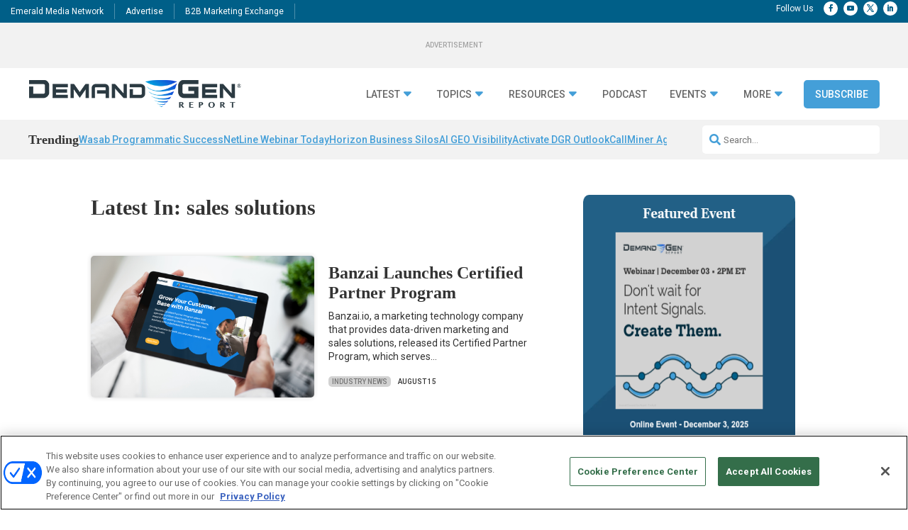

--- FILE ---
content_type: text/html; charset=UTF-8
request_url: https://www.demandgenreport.com/tag/sales-solutions/
body_size: 35279
content:
<!DOCTYPE html>
<html lang="en-US">
<head>
	<meta charset="UTF-8" />
<meta http-equiv="X-UA-Compatible" content="IE=edge">
	<link rel="pingback" href="https://www.demandgenreport.com/xmlrpc.php" />

	<script type="text/javascript">
		document.documentElement.className = 'js';
	</script>
	
	<?

<meta name='robots' content='index, follow, max-image-preview:large, max-snippet:-1, max-video-preview:-1' />
<!-- OneTrust Cookies Consent Notice start for demandgenreport.com -->
<script type="text/javascript" src=https://cdn.cookielaw.org/consent/e0cf5753-3aae-4418-8c41-ed5e9ad280e8-test/OtAutoBlock.js ></script>
<script src=https://cdn.cookielaw.org/scripttemplates/otSDKStub.js  type="text/javascript" charset="UTF-8" data-domain-script="e0cf5753-3aae-4418-8c41-ed5e9ad280e8-test" ></script>
<script type="text/javascript">
function OptanonWrapper() { }
</script>
<!-- OneTrust Cookies Consent Notice end for demandgenreport.com -->
	  
  <link rel='stylesheet' id='hubspot-global-css' href='https://cdn.jsdelivr.net/gh/Reach-Marketing/emx-hubspot@main/emerald-privacy-global.css' type='text/css' media='all' />
  <link rel='stylesheet' id='hubspot-css' href='https://cdn.jsdelivr.net/gh/Reach-Marketing/emx-hubspot@main/emerald-privacy-demandgenreport.css' type='text/css' media='all' />
  
  
	<!-- This site is optimized with the Yoast SEO plugin v23.7 - https://yoast.com/wordpress/plugins/seo/ -->
	<title>sales solutions - Demand Gen Report</title>
	<link rel="canonical" href="https://www.demandgenreport.com/tag/sales-solutions/" />
	<meta property="og:locale" content="en_US" />
	<meta property="og:type" content="article" />
	<meta property="og:title" content="sales solutions - Demand Gen Report" />
	<meta property="og:url" content="https://www.demandgenreport.com/tag/sales-solutions/" />
	<meta property="og:site_name" content="Demand Gen Report" />
	<meta name="twitter:card" content="summary_large_image" />
	<script type="application/ld+json" class="yoast-schema-graph">{"@context":"https://schema.org","@graph":[{"@type":"CollectionPage","@id":"https://www.demandgenreport.com/tag/sales-solutions/","url":"https://www.demandgenreport.com/tag/sales-solutions/","name":"sales solutions - Demand Gen Report","isPartOf":{"@id":"https://www.demandgenreport.com/#website"},"primaryImageOfPage":{"@id":"https://www.demandgenreport.com/tag/sales-solutions/#primaryimage"},"image":{"@id":"https://www.demandgenreport.com/tag/sales-solutions/#primaryimage"},"thumbnailUrl":"https://www.demandgenreport.com/wp-content/uploads/2023/08/a6b30715ad449b5e920a2fc8b1208aef.jpg","breadcrumb":{"@id":"https://www.demandgenreport.com/tag/sales-solutions/#breadcrumb"},"inLanguage":"en-US"},{"@type":"ImageObject","inLanguage":"en-US","@id":"https://www.demandgenreport.com/tag/sales-solutions/#primaryimage","url":"https://www.demandgenreport.com/wp-content/uploads/2023/08/a6b30715ad449b5e920a2fc8b1208aef.jpg","contentUrl":"https://www.demandgenreport.com/wp-content/uploads/2023/08/a6b30715ad449b5e920a2fc8b1208aef.jpg","width":1920,"height":1280,"caption":"Banzai.io, a marketing technology company that provides data-driven marketing and sales solutions, released its&nbsp;Certified Partner Program, which serves B2B agencies with an opportunity to grow their business via the Banzai platform."},{"@type":"BreadcrumbList","@id":"https://www.demandgenreport.com/tag/sales-solutions/#breadcrumb","itemListElement":[{"@type":"ListItem","position":1,"name":"Home","item":"https://www.demandgenreport.com/"},{"@type":"ListItem","position":2,"name":"sales solutions"}]},{"@type":"WebSite","@id":"https://www.demandgenreport.com/#website","url":"https://www.demandgenreport.com/","name":"Demand Gen Report","description":"","potentialAction":[{"@type":"SearchAction","target":{"@type":"EntryPoint","urlTemplate":"https://www.demandgenreport.com/?s={search_term_string}"},"query-input":{"@type":"PropertyValueSpecification","valueRequired":true,"valueName":"search_term_string"}}],"inLanguage":"en-US"}]}</script>
	<!-- / Yoast SEO plugin. -->


<link rel='dns-prefetch' href='//cdn.parsely.com' />
<link rel='dns-prefetch' href='//cdnjs.cloudflare.com' />
<link rel='dns-prefetch' href='//use.fontawesome.com' />
<link rel="alternate" type="application/rss+xml" title="Demand Gen Report &raquo; Feed" href="https://www.demandgenreport.com/feed/" />
<link rel="alternate" type="application/rss+xml" title="Demand Gen Report &raquo; Comments Feed" href="https://www.demandgenreport.com/comments/feed/" />
<link rel="alternate" type="application/rss+xml" title="Demand Gen Report &raquo; sales solutions Tag Feed" href="https://www.demandgenreport.com/tag/sales-solutions/feed/" />
<meta content="Content Framework v.1.0.0" name="generator"/>				<script>
				var divimegapro_singleton = [];
				divimegapro_singleton['header'] = false;
				divimegapro_singleton['content'] = false;
				divimegapro_singleton['footer'] = false;
				var divimegapro_singleton_enabled = ( divimegapro_singleton['header'] || divimegapro_singleton['content'] || divimegapro_singleton['footer'] ) ? true : false;
				</script>
				
				<style id='wp-emoji-styles-inline-css' type='text/css'>

	img.wp-smiley, img.emoji {
		display: inline !important;
		border: none !important;
		box-shadow: none !important;
		height: 1em !important;
		width: 1em !important;
		margin: 0 0.07em !important;
		vertical-align: -0.1em !important;
		background: none !important;
		padding: 0 !important;
	}
/*# sourceURL=wp-emoji-styles-inline-css */
</style>
<style id='wp-block-library-inline-css' type='text/css'>
:root{--wp-block-synced-color:#7a00df;--wp-block-synced-color--rgb:122,0,223;--wp-bound-block-color:var(--wp-block-synced-color);--wp-editor-canvas-background:#ddd;--wp-admin-theme-color:#007cba;--wp-admin-theme-color--rgb:0,124,186;--wp-admin-theme-color-darker-10:#006ba1;--wp-admin-theme-color-darker-10--rgb:0,107,160.5;--wp-admin-theme-color-darker-20:#005a87;--wp-admin-theme-color-darker-20--rgb:0,90,135;--wp-admin-border-width-focus:2px}@media (min-resolution:192dpi){:root{--wp-admin-border-width-focus:1.5px}}.wp-element-button{cursor:pointer}:root .has-very-light-gray-background-color{background-color:#eee}:root .has-very-dark-gray-background-color{background-color:#313131}:root .has-very-light-gray-color{color:#eee}:root .has-very-dark-gray-color{color:#313131}:root .has-vivid-green-cyan-to-vivid-cyan-blue-gradient-background{background:linear-gradient(135deg,#00d084,#0693e3)}:root .has-purple-crush-gradient-background{background:linear-gradient(135deg,#34e2e4,#4721fb 50%,#ab1dfe)}:root .has-hazy-dawn-gradient-background{background:linear-gradient(135deg,#faaca8,#dad0ec)}:root .has-subdued-olive-gradient-background{background:linear-gradient(135deg,#fafae1,#67a671)}:root .has-atomic-cream-gradient-background{background:linear-gradient(135deg,#fdd79a,#004a59)}:root .has-nightshade-gradient-background{background:linear-gradient(135deg,#330968,#31cdcf)}:root .has-midnight-gradient-background{background:linear-gradient(135deg,#020381,#2874fc)}:root{--wp--preset--font-size--normal:16px;--wp--preset--font-size--huge:42px}.has-regular-font-size{font-size:1em}.has-larger-font-size{font-size:2.625em}.has-normal-font-size{font-size:var(--wp--preset--font-size--normal)}.has-huge-font-size{font-size:var(--wp--preset--font-size--huge)}.has-text-align-center{text-align:center}.has-text-align-left{text-align:left}.has-text-align-right{text-align:right}.has-fit-text{white-space:nowrap!important}#end-resizable-editor-section{display:none}.aligncenter{clear:both}.items-justified-left{justify-content:flex-start}.items-justified-center{justify-content:center}.items-justified-right{justify-content:flex-end}.items-justified-space-between{justify-content:space-between}.screen-reader-text{border:0;clip-path:inset(50%);height:1px;margin:-1px;overflow:hidden;padding:0;position:absolute;width:1px;word-wrap:normal!important}.screen-reader-text:focus{background-color:#ddd;clip-path:none;color:#444;display:block;font-size:1em;height:auto;left:5px;line-height:normal;padding:15px 23px 14px;text-decoration:none;top:5px;width:auto;z-index:100000}html :where(.has-border-color){border-style:solid}html :where([style*=border-top-color]){border-top-style:solid}html :where([style*=border-right-color]){border-right-style:solid}html :where([style*=border-bottom-color]){border-bottom-style:solid}html :where([style*=border-left-color]){border-left-style:solid}html :where([style*=border-width]){border-style:solid}html :where([style*=border-top-width]){border-top-style:solid}html :where([style*=border-right-width]){border-right-style:solid}html :where([style*=border-bottom-width]){border-bottom-style:solid}html :where([style*=border-left-width]){border-left-style:solid}html :where(img[class*=wp-image-]){height:auto;max-width:100%}:where(figure){margin:0 0 1em}html :where(.is-position-sticky){--wp-admin--admin-bar--position-offset:var(--wp-admin--admin-bar--height,0px)}@media screen and (max-width:600px){html :where(.is-position-sticky){--wp-admin--admin-bar--position-offset:0px}}

/*# sourceURL=wp-block-library-inline-css */
</style><link rel='stylesheet' id='wp-block-heading-css' href='https://www.demandgenreport.com/wp-includes/blocks/heading/style.min.css?ver=90ba352e6cda10f075886036f4d0bad3' type='text/css' media='all' />
<link rel='stylesheet' id='wp-block-latest-comments-css' href='https://www.demandgenreport.com/wp-includes/blocks/latest-comments/style.min.css?ver=90ba352e6cda10f075886036f4d0bad3' type='text/css' media='all' />
<link rel='stylesheet' id='wp-block-group-css' href='https://www.demandgenreport.com/wp-includes/blocks/group/style.min.css?ver=90ba352e6cda10f075886036f4d0bad3' type='text/css' media='all' />
<link rel='stylesheet' id='wp-block-group-theme-css' href='https://www.demandgenreport.com/wp-includes/blocks/group/theme.min.css?ver=90ba352e6cda10f075886036f4d0bad3' type='text/css' media='all' />
<style id='wp-block-spacer-inline-css' type='text/css'>
.wp-block-spacer{clear:both}
/*# sourceURL=https://www.demandgenreport.com/wp-includes/blocks/spacer/style.min.css */
</style>
<style id='global-styles-inline-css' type='text/css'>
:root{--wp--preset--aspect-ratio--square: 1;--wp--preset--aspect-ratio--4-3: 4/3;--wp--preset--aspect-ratio--3-4: 3/4;--wp--preset--aspect-ratio--3-2: 3/2;--wp--preset--aspect-ratio--2-3: 2/3;--wp--preset--aspect-ratio--16-9: 16/9;--wp--preset--aspect-ratio--9-16: 9/16;--wp--preset--color--black: #000000;--wp--preset--color--cyan-bluish-gray: #abb8c3;--wp--preset--color--white: #ffffff;--wp--preset--color--pale-pink: #f78da7;--wp--preset--color--vivid-red: #cf2e2e;--wp--preset--color--luminous-vivid-orange: #ff6900;--wp--preset--color--luminous-vivid-amber: #fcb900;--wp--preset--color--light-green-cyan: #7bdcb5;--wp--preset--color--vivid-green-cyan: #00d084;--wp--preset--color--pale-cyan-blue: #8ed1fc;--wp--preset--color--vivid-cyan-blue: #0693e3;--wp--preset--color--vivid-purple: #9b51e0;--wp--preset--gradient--vivid-cyan-blue-to-vivid-purple: linear-gradient(135deg,rgb(6,147,227) 0%,rgb(155,81,224) 100%);--wp--preset--gradient--light-green-cyan-to-vivid-green-cyan: linear-gradient(135deg,rgb(122,220,180) 0%,rgb(0,208,130) 100%);--wp--preset--gradient--luminous-vivid-amber-to-luminous-vivid-orange: linear-gradient(135deg,rgb(252,185,0) 0%,rgb(255,105,0) 100%);--wp--preset--gradient--luminous-vivid-orange-to-vivid-red: linear-gradient(135deg,rgb(255,105,0) 0%,rgb(207,46,46) 100%);--wp--preset--gradient--very-light-gray-to-cyan-bluish-gray: linear-gradient(135deg,rgb(238,238,238) 0%,rgb(169,184,195) 100%);--wp--preset--gradient--cool-to-warm-spectrum: linear-gradient(135deg,rgb(74,234,220) 0%,rgb(151,120,209) 20%,rgb(207,42,186) 40%,rgb(238,44,130) 60%,rgb(251,105,98) 80%,rgb(254,248,76) 100%);--wp--preset--gradient--blush-light-purple: linear-gradient(135deg,rgb(255,206,236) 0%,rgb(152,150,240) 100%);--wp--preset--gradient--blush-bordeaux: linear-gradient(135deg,rgb(254,205,165) 0%,rgb(254,45,45) 50%,rgb(107,0,62) 100%);--wp--preset--gradient--luminous-dusk: linear-gradient(135deg,rgb(255,203,112) 0%,rgb(199,81,192) 50%,rgb(65,88,208) 100%);--wp--preset--gradient--pale-ocean: linear-gradient(135deg,rgb(255,245,203) 0%,rgb(182,227,212) 50%,rgb(51,167,181) 100%);--wp--preset--gradient--electric-grass: linear-gradient(135deg,rgb(202,248,128) 0%,rgb(113,206,126) 100%);--wp--preset--gradient--midnight: linear-gradient(135deg,rgb(2,3,129) 0%,rgb(40,116,252) 100%);--wp--preset--font-size--small: 13px;--wp--preset--font-size--medium: 20px;--wp--preset--font-size--large: 36px;--wp--preset--font-size--x-large: 42px;--wp--preset--spacing--20: 0.44rem;--wp--preset--spacing--30: 0.67rem;--wp--preset--spacing--40: 1rem;--wp--preset--spacing--50: 1.5rem;--wp--preset--spacing--60: 2.25rem;--wp--preset--spacing--70: 3.38rem;--wp--preset--spacing--80: 5.06rem;--wp--preset--shadow--natural: 6px 6px 9px rgba(0, 0, 0, 0.2);--wp--preset--shadow--deep: 12px 12px 50px rgba(0, 0, 0, 0.4);--wp--preset--shadow--sharp: 6px 6px 0px rgba(0, 0, 0, 0.2);--wp--preset--shadow--outlined: 6px 6px 0px -3px rgb(255, 255, 255), 6px 6px rgb(0, 0, 0);--wp--preset--shadow--crisp: 6px 6px 0px rgb(0, 0, 0);}:root { --wp--style--global--content-size: 823px;--wp--style--global--wide-size: 1080px; }:where(body) { margin: 0; }.wp-site-blocks > .alignleft { float: left; margin-right: 2em; }.wp-site-blocks > .alignright { float: right; margin-left: 2em; }.wp-site-blocks > .aligncenter { justify-content: center; margin-left: auto; margin-right: auto; }:where(.is-layout-flex){gap: 0.5em;}:where(.is-layout-grid){gap: 0.5em;}.is-layout-flow > .alignleft{float: left;margin-inline-start: 0;margin-inline-end: 2em;}.is-layout-flow > .alignright{float: right;margin-inline-start: 2em;margin-inline-end: 0;}.is-layout-flow > .aligncenter{margin-left: auto !important;margin-right: auto !important;}.is-layout-constrained > .alignleft{float: left;margin-inline-start: 0;margin-inline-end: 2em;}.is-layout-constrained > .alignright{float: right;margin-inline-start: 2em;margin-inline-end: 0;}.is-layout-constrained > .aligncenter{margin-left: auto !important;margin-right: auto !important;}.is-layout-constrained > :where(:not(.alignleft):not(.alignright):not(.alignfull)){max-width: var(--wp--style--global--content-size);margin-left: auto !important;margin-right: auto !important;}.is-layout-constrained > .alignwide{max-width: var(--wp--style--global--wide-size);}body .is-layout-flex{display: flex;}.is-layout-flex{flex-wrap: wrap;align-items: center;}.is-layout-flex > :is(*, div){margin: 0;}body .is-layout-grid{display: grid;}.is-layout-grid > :is(*, div){margin: 0;}body{padding-top: 0px;padding-right: 0px;padding-bottom: 0px;padding-left: 0px;}:root :where(.wp-element-button, .wp-block-button__link){background-color: #32373c;border-width: 0;color: #fff;font-family: inherit;font-size: inherit;font-style: inherit;font-weight: inherit;letter-spacing: inherit;line-height: inherit;padding-top: calc(0.667em + 2px);padding-right: calc(1.333em + 2px);padding-bottom: calc(0.667em + 2px);padding-left: calc(1.333em + 2px);text-decoration: none;text-transform: inherit;}.has-black-color{color: var(--wp--preset--color--black) !important;}.has-cyan-bluish-gray-color{color: var(--wp--preset--color--cyan-bluish-gray) !important;}.has-white-color{color: var(--wp--preset--color--white) !important;}.has-pale-pink-color{color: var(--wp--preset--color--pale-pink) !important;}.has-vivid-red-color{color: var(--wp--preset--color--vivid-red) !important;}.has-luminous-vivid-orange-color{color: var(--wp--preset--color--luminous-vivid-orange) !important;}.has-luminous-vivid-amber-color{color: var(--wp--preset--color--luminous-vivid-amber) !important;}.has-light-green-cyan-color{color: var(--wp--preset--color--light-green-cyan) !important;}.has-vivid-green-cyan-color{color: var(--wp--preset--color--vivid-green-cyan) !important;}.has-pale-cyan-blue-color{color: var(--wp--preset--color--pale-cyan-blue) !important;}.has-vivid-cyan-blue-color{color: var(--wp--preset--color--vivid-cyan-blue) !important;}.has-vivid-purple-color{color: var(--wp--preset--color--vivid-purple) !important;}.has-black-background-color{background-color: var(--wp--preset--color--black) !important;}.has-cyan-bluish-gray-background-color{background-color: var(--wp--preset--color--cyan-bluish-gray) !important;}.has-white-background-color{background-color: var(--wp--preset--color--white) !important;}.has-pale-pink-background-color{background-color: var(--wp--preset--color--pale-pink) !important;}.has-vivid-red-background-color{background-color: var(--wp--preset--color--vivid-red) !important;}.has-luminous-vivid-orange-background-color{background-color: var(--wp--preset--color--luminous-vivid-orange) !important;}.has-luminous-vivid-amber-background-color{background-color: var(--wp--preset--color--luminous-vivid-amber) !important;}.has-light-green-cyan-background-color{background-color: var(--wp--preset--color--light-green-cyan) !important;}.has-vivid-green-cyan-background-color{background-color: var(--wp--preset--color--vivid-green-cyan) !important;}.has-pale-cyan-blue-background-color{background-color: var(--wp--preset--color--pale-cyan-blue) !important;}.has-vivid-cyan-blue-background-color{background-color: var(--wp--preset--color--vivid-cyan-blue) !important;}.has-vivid-purple-background-color{background-color: var(--wp--preset--color--vivid-purple) !important;}.has-black-border-color{border-color: var(--wp--preset--color--black) !important;}.has-cyan-bluish-gray-border-color{border-color: var(--wp--preset--color--cyan-bluish-gray) !important;}.has-white-border-color{border-color: var(--wp--preset--color--white) !important;}.has-pale-pink-border-color{border-color: var(--wp--preset--color--pale-pink) !important;}.has-vivid-red-border-color{border-color: var(--wp--preset--color--vivid-red) !important;}.has-luminous-vivid-orange-border-color{border-color: var(--wp--preset--color--luminous-vivid-orange) !important;}.has-luminous-vivid-amber-border-color{border-color: var(--wp--preset--color--luminous-vivid-amber) !important;}.has-light-green-cyan-border-color{border-color: var(--wp--preset--color--light-green-cyan) !important;}.has-vivid-green-cyan-border-color{border-color: var(--wp--preset--color--vivid-green-cyan) !important;}.has-pale-cyan-blue-border-color{border-color: var(--wp--preset--color--pale-cyan-blue) !important;}.has-vivid-cyan-blue-border-color{border-color: var(--wp--preset--color--vivid-cyan-blue) !important;}.has-vivid-purple-border-color{border-color: var(--wp--preset--color--vivid-purple) !important;}.has-vivid-cyan-blue-to-vivid-purple-gradient-background{background: var(--wp--preset--gradient--vivid-cyan-blue-to-vivid-purple) !important;}.has-light-green-cyan-to-vivid-green-cyan-gradient-background{background: var(--wp--preset--gradient--light-green-cyan-to-vivid-green-cyan) !important;}.has-luminous-vivid-amber-to-luminous-vivid-orange-gradient-background{background: var(--wp--preset--gradient--luminous-vivid-amber-to-luminous-vivid-orange) !important;}.has-luminous-vivid-orange-to-vivid-red-gradient-background{background: var(--wp--preset--gradient--luminous-vivid-orange-to-vivid-red) !important;}.has-very-light-gray-to-cyan-bluish-gray-gradient-background{background: var(--wp--preset--gradient--very-light-gray-to-cyan-bluish-gray) !important;}.has-cool-to-warm-spectrum-gradient-background{background: var(--wp--preset--gradient--cool-to-warm-spectrum) !important;}.has-blush-light-purple-gradient-background{background: var(--wp--preset--gradient--blush-light-purple) !important;}.has-blush-bordeaux-gradient-background{background: var(--wp--preset--gradient--blush-bordeaux) !important;}.has-luminous-dusk-gradient-background{background: var(--wp--preset--gradient--luminous-dusk) !important;}.has-pale-ocean-gradient-background{background: var(--wp--preset--gradient--pale-ocean) !important;}.has-electric-grass-gradient-background{background: var(--wp--preset--gradient--electric-grass) !important;}.has-midnight-gradient-background{background: var(--wp--preset--gradient--midnight) !important;}.has-small-font-size{font-size: var(--wp--preset--font-size--small) !important;}.has-medium-font-size{font-size: var(--wp--preset--font-size--medium) !important;}.has-large-font-size{font-size: var(--wp--preset--font-size--large) !important;}.has-x-large-font-size{font-size: var(--wp--preset--font-size--x-large) !important;}
/*# sourceURL=global-styles-inline-css */
</style>

<link rel='stylesheet' id='font-awesome-css' href='https://use.fontawesome.com/releases/v5.15.4/css/all.css?ver=90ba352e6cda10f075886036f4d0bad3' type='text/css' media='all' />
<link rel='stylesheet' id='divi-modal-popup-styles-css' href='https://www.demandgenreport.com/wp-content/plugins/divi-modal-popup/styles/style.min.css?ver=1.0.6' type='text/css' media='all' />
<link rel='stylesheet' id='malinky-ajax-pagination-css' href='https://www.demandgenreport.com/wp-content/plugins/malinky-ajax-pagination/css/style.css' type='text/css' media='all' />
<link rel='stylesheet' id='divi-style-parent-css' href='https://www.demandgenreport.com/wp-content/themes/Divi/style-static.min.css?ver=4.27.4' type='text/css' media='all' />
<link rel='stylesheet' id='divi-style-css' href='https://www.demandgenreport.com/wp-content/themes/Content-Framework/style.css?ver=4.27.4' type='text/css' media='all' />
<link rel='stylesheet' id='gforms_reset_css-css' href='https://www.demandgenreport.com/wp-content/plugins/gravityforms/legacy/css/formreset.min.css?ver=2.9.21' type='text/css' media='all' />
<link rel='stylesheet' id='gforms_formsmain_css-css' href='https://www.demandgenreport.com/wp-content/plugins/gravityforms/legacy/css/formsmain.min.css?ver=2.9.21' type='text/css' media='all' />
<link rel='stylesheet' id='gforms_ready_class_css-css' href='https://www.demandgenreport.com/wp-content/plugins/gravityforms/legacy/css/readyclass.min.css?ver=2.9.21' type='text/css' media='all' />
<link rel='stylesheet' id='gforms_browsers_css-css' href='https://www.demandgenreport.com/wp-content/plugins/gravityforms/legacy/css/browsers.min.css?ver=2.9.21' type='text/css' media='all' />
<link rel='stylesheet' id='DiviMegaPro-main-css' href='https://www.demandgenreport.com/wp-content/plugins/divi-mega-pro/assets/css/main.css?ver=1.9.8.2' type='text/css' media='all' />
<link rel='stylesheet' id='DiviMegaPro-main-media-query-css' href='https://www.demandgenreport.com/wp-content/plugins/divi-mega-pro/assets/css/main-media-query.css?ver=1.9.8.2' type='text/css' media='all' />
<link rel='stylesheet' id='DiviMegaPro-tippy-animations-css' href='https://www.demandgenreport.com/wp-content/plugins/divi-mega-pro/assets/libraries/tippy/css/animations.css?ver=1.9.8.2' type='text/css' media='all' />
<script type="text/javascript" src="https://www.demandgenreport.com/wp-includes/js/jquery/jquery.min.js?ver=3.7.1" id="jquery-core-js"></script>
<script type="text/javascript" src="https://www.demandgenreport.com/wp-includes/js/jquery/jquery-migrate.min.js?ver=3.4.1" id="jquery-migrate-js"></script>
<script type="text/javascript" id="custom-menu-link-js-js-extra">
/* <![CDATA[ */
var menuImage = {"imageSrc":"https://www.demandgenreport.com/wp-content/plugins/universal-custom-footer/inc/privacyoptions29x14.png"};
//# sourceURL=custom-menu-link-js-js-extra
/* ]]> */
</script>
<script type="text/javascript" src="https://www.demandgenreport.com/wp-content/plugins/universal-custom-footer/inc/custom.js" id="custom-menu-link-js-js"></script>
<script type="text/javascript" src="https://www.demandgenreport.com/wp-content/plugins/divi-mega-pro/assets/js/popper-1.16.1.min.js?ver=1.9.8.2" id="DiviMegaPro-popper-js"></script>
<script type="text/javascript" src="https://www.demandgenreport.com/wp-content/plugins/divi-mega-pro/assets/js/tippy-5.2.1.min.js?ver=1.9.8.2" id="DiviMegaPro-tippy-js"></script>
<link rel="https://api.w.org/" href="https://www.demandgenreport.com/wp-json/" /><link rel="alternate" title="JSON" type="application/json" href="https://www.demandgenreport.com/wp-json/wp/v2/tags/18966" /><link rel="EditURI" type="application/rsd+xml" title="RSD" href="https://www.demandgenreport.com/xmlrpc.php?rsd" />

<script type="application/ld+json">{"@context":"https:\/\/schema.org","@type":"WebPage","headline":"Tagged - sales solutions","url":"http:\/\/www.demandgenreport.com\/tag\/sales-solutions\/"}</script>	<script async="async" src="https://securepubads.g.doubleclick.net/tag/js/gpt.js"></script>
	<script>
  		window.googletag = window.googletag || {cmd: []};
	</script>
	<script>


   
 		var networkCode = 5993;
		var topLevelAdUnit = "nbm.con.dgr";
   		var adslot = "other";
   		var adUnit = topLevelAdUnit + "/" + adslot;
   		var slotName = "/" + networkCode + "/" + adUnit;
		var s1 = "other";
		var s2 = "";
   		var ptype = "";
   		var pid = "tag/sales-solutions";
   		var test = ""; 
		console.log(slotName);

	    googletag.cmd.push(() => {
	   		var topMapping = googletag.sizeMapping().
	    		addSize([1024, 0], [[970, 90], [728, 90]]). // Desktop
	    		addSize([768, 0], [728, 90]). // Tablet
	    		addSize([330, 0], [320, 50]). // Phone
	    		build();

	   		var rightMapping = googletag.sizeMapping().
	    		addSize([1024, 0], [[300, 600], [300, 250]]). // Desktop
	    		addSize([768, 0], [300, 250]). // Tablet
	    		addSize([330, 0], [300, 250]). // Phone
	    		build();

	   		var bottomMapping = googletag.sizeMapping().
	    		addSize([1024, 0], [[970, 250], [970, 90], [728, 90]]). // Desktop
	    		addSize([768, 0], [728, 90]). // Tablet
	    		addSize([330, 0], [300, 250]). // Phone
	    		build();

			var REFRESH_KEY = 'refresh';
			var REFRESH_VALUE = 'true';
			googletag.defineOutOfPageSlot(slotName, googletag.enums.OutOfPageFormat.BOTTOM_ANCHOR)
			?.addService(googletag.pubads())    
			?.setTargeting("pos", "bottom-anchor");

			googletag.defineOutOfPageSlot(slotName, googletag.enums.OutOfPageFormat.INTERSTITIAL)
			?.addService(googletag.pubads())    
			?.setTargeting("pos", "interstitial"); 			
			
			googletag.defineSlot(slotName, [[970,90], [728,90], [320, 50]], "top-leaderboard")
			.defineSizeMapping(topMapping)
			.addService(googletag.pubads())
			.setTargeting(REFRESH_KEY, REFRESH_VALUE)
			.setTargeting("pos", "top");

						googletag.defineSlot(slotName, [300,250], "rectangle1")
			.defineSizeMapping(rightMapping)
			.addService(googletag.pubads())
			.setTargeting(REFRESH_KEY, REFRESH_VALUE)
			.setTargeting("pos", "right1");

			googletag.defineSlot(slotName, [[300,600], [300,250]], "rectangle2")
			.defineSizeMapping(rightMapping)
			.addService(googletag.pubads())
			.setTargeting(REFRESH_KEY, REFRESH_VALUE)
			.setTargeting("pos", "right2");

	 					googletag.defineSlot(slotName, [[970,90], [728,90], [320, 50]], "bottom-leaderboard")
			.defineSizeMapping(bottomMapping)
			.addService(googletag.pubads())
			.setTargeting(REFRESH_KEY, REFRESH_VALUE)
			.setTargeting("pos", "bottom");

		 	var SECONDS_TO_WAIT_AFTER_VIEWABILITY = 90;

			  googletag.pubads().addEventListener('impressionViewable', function(event) {
				var slot = event.slot;
				if (slot.getTargeting(REFRESH_KEY).indexOf(REFRESH_VALUE) > -1) {
				  setTimeout(function() {
					googletag.pubads().refresh([slot]);
				  }, SECONDS_TO_WAIT_AFTER_VIEWABILITY * 1000);
				}
			  });
 
			googletag.pubads().enableLazyLoad({
	            fetchMarginPercent: 500,
	            renderMarginPercent: 200,
	      		mobileScaling: 2.0,
  			});			
			googletag.pubads().enableSingleRequest();
			googletag.pubads().setTargeting("s1", s1 );
			googletag.pubads().setTargeting("s2", s2 );
			googletag.pubads().setTargeting("ptype", ptype );
			googletag.pubads().setTargeting("pid", pid );
			googletag.pubads().setTargeting("test", test);
									
			googletag.pubads().setCentering(true);
			googletag.pubads().collapseEmptyDivs();
			googletag.enableServices();


	});
	</script>
<meta name="viewport" content="width=device-width, initial-scale=1.0, maximum-scale=1.0, user-scalable=0" />		<script type="text/javascript">
		var ajax_url = 'https://www.demandgenreport.com/wp-admin/admin-ajax.php';
		</script>
		<script src="https://kit.fontawesome.com/32d880369c.js" crossorigin="anonymous"></script>

<!-- Google Tag Manager -->
<script>(function(w,d,s,l,i){w[l]=w[l]||[];w[l].push({'gtm.start':
new Date().getTime(),event:'gtm.js'});var f=d.getElementsByTagName(s)[0],
j=d.createElement(s),dl=l!='dataLayer'?'&l='+l:'';j.async=true;j.src=
'https://www.googletagmanager.com/gtm.js?id='+i+dl;f.parentNode.insertBefore(j,f);
})(window,document,'script','dataLayer','GTM-PWFXLL');</script>
<!-- End Google Tag Manager -->



<script>
jQuery(document).ready(function(){
    window.onFilterOptionChanged = function() {
        updateQueryParams();
    };

    window.removeFilter = function(filterType) {
        if (filterType === 'category') {
            jQuery('#filter-cat').val('');
        } else if (filterType === 'type') {
            jQuery('#filter-type').val('');
        }
        updateQueryParams();
    };

    function updateQueryParams() {
        var queryParams = new URLSearchParams(window.location.search);
        queryParams.set("category", jQuery('#filter-cat').val());
        queryParams.set("type", jQuery('#filter-type').val());
        history.replaceState(null, null, "?"+queryParams.toString());
        window.location.reload();
    }
});
</script>


<script>
	
jQuery(document).ready(function($) {
    function updateTabWidth() {
        if ($('.tab-content.current').length === 0) {
            $('ul.menu-tabs').addClass('full-width-tabs');
        } else {
            $('ul.menu-tabs').removeClass('full-width-tabs');
        }
    }

    $('.tab-link').click(function() {
        var tab_id = $(this).attr('data-tab');

        $('.tab-link').removeClass('current');
        $('.tab-content').removeClass('current');

        $(this).addClass('current');
        $("#" + tab_id).addClass('current');

        updateTabWidth();
    });

    // Initial check on page load
    updateTabWidth();
});

</script>


<script >
    jQuery(function($) {
        $(document).ready(function() {
            $("body ul.et_mobile_menu li.menu-item-has-children, body ul.et_mobile_menu  li.page_item_has_children").append('<a href="#" class="mobile-toggle"></a>');
            $('ul.et_mobile_menu li.menu-item-has-children .mobile-toggle, ul.et_mobile_menu li.page_item_has_children .mobile-toggle').click(function(event) {
                event.preventDefault();
                $(this).parent('li').toggleClass('dt-open');
                $(this).parent('li').find('ul.children').first().toggleClass('visible');
                $(this).parent('li').find('ul.sub-menu').first().toggleClass('visible');
            });
            iconFINAL = 'P';
            $('body ul.et_mobile_menu li.menu-item-has-children, body ul.et_mobile_menu li.page_item_has_children').attr('data-icon', iconFINAL);
            $('.mobile-toggle').on('mouseover', function() {
                $(this).parent().addClass('is-hover');
            }).on('mouseout', function() {
                $(this).parent().removeClass('is-hover');
            })
        });
    }); 
</script>

	
<style type="text/css">
  .hidden {opacity: 0;}
</style>

<script type="text/javascript">
  jQuery('html').addClass('hidden');
  jQuery(document).ready(function() {
  jQuery('html').removeClass('hidden');
});
</script>
	





<script>
jQuery(document).ready(function($) {
   $('body').on('click', '#category-all input[type="checkbox"]', function() {
       var $this = $(this);
       if($this.is(':checked')) {
           $this.closest('#category-all').find('input[type="checkbox"]').not($this).prop('checked', false);
       }
   });
 });
</script>

<script>

function preprocessSearchQuery(query) {
    // Example: Encode specific special characters or remove them
    return query.replace(/[.:\’\?]/g, '');
}

</script>








<link rel="icon" href="https://www.demandgenreport.com/wp-content/uploads/2024/01/dgr_v3_funnel-1-150x150.png" sizes="32x32" />
<link rel="icon" href="https://www.demandgenreport.com/wp-content/uploads/2024/01/dgr_v3_funnel-1.png" sizes="192x192" />
<link rel="apple-touch-icon" href="https://www.demandgenreport.com/wp-content/uploads/2024/01/dgr_v3_funnel-1.png" />
<meta name="msapplication-TileImage" content="https://www.demandgenreport.com/wp-content/uploads/2024/01/dgr_v3_funnel-1.png" />
<style id="et-divi-customizer-global-cached-inline-styles">body,.et_pb_column_1_2 .et_quote_content blockquote cite,.et_pb_column_1_2 .et_link_content a.et_link_main_url,.et_pb_column_1_3 .et_quote_content blockquote cite,.et_pb_column_3_8 .et_quote_content blockquote cite,.et_pb_column_1_4 .et_quote_content blockquote cite,.et_pb_blog_grid .et_quote_content blockquote cite,.et_pb_column_1_3 .et_link_content a.et_link_main_url,.et_pb_column_3_8 .et_link_content a.et_link_main_url,.et_pb_column_1_4 .et_link_content a.et_link_main_url,.et_pb_blog_grid .et_link_content a.et_link_main_url,body .et_pb_bg_layout_light .et_pb_post p,body .et_pb_bg_layout_dark .et_pb_post p{font-size:16px}.et_pb_slide_content,.et_pb_best_value{font-size:18px}body{color:#333333}h1,h2,h3,h4,h5,h6{color:#333333}body{line-height:1.5em}.container,.et_pb_row,.et_pb_slider .et_pb_container,.et_pb_fullwidth_section .et_pb_title_container,.et_pb_fullwidth_section .et_pb_title_featured_container,.et_pb_fullwidth_header:not(.et_pb_fullscreen) .et_pb_fullwidth_header_container{max-width:1200px}.et_boxed_layout #page-container,.et_boxed_layout.et_non_fixed_nav.et_transparent_nav #page-container #top-header,.et_boxed_layout.et_non_fixed_nav.et_transparent_nav #page-container #main-header,.et_fixed_nav.et_boxed_layout #page-container #top-header,.et_fixed_nav.et_boxed_layout #page-container #main-header,.et_boxed_layout #page-container .container,.et_boxed_layout #page-container .et_pb_row{max-width:1360px}a{color:#449fd8}#footer-widgets .footer-widget li:before{top:10.6px}@media only screen and (min-width:1500px){.et_pb_row{padding:30px 0}.et_pb_section{padding:60px 0}.single.et_pb_pagebuilder_layout.et_full_width_page .et_post_meta_wrapper{padding-top:90px}.et_pb_fullwidth_section{padding:0}}	h1,h2,h3,h4,h5,h6{font-family:'Georgia',Georgia,"Times New Roman",serif}body,input,textarea,select{font-family:'Roboto',Helvetica,Arial,Lucida,sans-serif}div#post-single-slider .slide,.pss-content .featured-image,.post-single-slider1 .slide{height:400px;width:100%;background-position:center;background-size:cover;background-repeat:no-repeat;max-width:1200px;margin:0 auto;position:relative;border-radius:5px 5px 0px 5px}@media(max-width:981px){div#post-single-slider .slide,.pss-content .featured-image,.post-single-slider1 .slide{height:250px}}nav.small-imgs img{width:150px}a.gallery-btn{display:inline-block;background:#449fd8;color:#fff!important;border-radius:0px 0px 5px 5px;padding:5px 20px 5px 40px;float:right;position:relative;text-transform:uppercase}a.gallery-btn:before{content:"";background-image:url(/wp-content/uploads/2023/11/gallery-icon.png);position:absolute;width:20px;height:20px;top:10px;left:10px;z-index:9999;background-size:contain;background-position:left center;background-repeat:no-repeat}@media(max-width:767px){a.gallery-btn{font-size:14px}}.copyright-text{font-size:14px;font-style:italic;color:#000}a.back-btn{display:inline-block;background:#449fd8;color:#fff!important;border-radius:5px;padding:7px 24px;margin-bottom:20px;text-transform:uppercase;font-weight:700}h1.post-title{font-family:'Georgia',Georgia,"Times New Roman",serif;font-weight:700;font-size:48px;line-height:56px;max-width:800px}.post-info{display:flex;justify-content:space-between;align-items:flex-end}span.divider{font-size:40px;vertical-align:middle;padding:0px 10px;color:#000}</style><link rel='stylesheet' id='et-builder-googlefonts-css' href='https://fonts.googleapis.com/css?family=Roboto:100,100italic,300,300italic,regular,italic,500,500italic,700,700italic,900,900italic&#038;subset=latin,latin-ext&#038;display=swap' type='text/css' media='all' />
</head>
<body class="archive tag tag-sales-solutions tag-18966 wp-theme-Divi wp-child-theme-Content-Framework et-tb-has-template et-tb-has-header et-tb-has-body et-tb-has-footer et_pb_button_helper_class et_cover_background et_pb_gutter osx et_pb_gutters1 et_divi_theme et-db">
	<div id="page-container">
<div id="et-boc" class="et-boc">
			
		<header class="et-l et-l--header">
			<div class="et_builder_inner_content et_pb_gutters1">
		<div class="et_pb_section et_pb_section_0_tb_header et_pb_with_background et_section_regular et_pb_section--with-menu" >
				
				
				
				
				
				
				<div class="et_pb_row et_pb_row_0_tb_header et_pb_equal_columns et_pb_row--with-menu">
				<div class="et_pb_column et_pb_column_1_2 et_pb_column_0_tb_header  et_pb_css_mix_blend_mode_passthrough et_pb_column--with-menu">
				
				
				
				
				<div id="network_nav_menu" class="et_pb_module et_pb_menu et_pb_menu_0_tb_header lwp-hide-mobile-menu et_pb_bg_layout_light  et_pb_text_align_center et_dropdown_animation_fade et_pb_menu--without-logo et_pb_menu--style-left_aligned">
					
					
					
					
					<div class="et_pb_menu_inner_container clearfix">
						
						<div class="et_pb_menu__wrap">
							<div class="et_pb_menu__menu">
								<nav class="et-menu-nav"><ul id="menu-network-nav-menu" class="et-menu nav"><li id="menu-item-13287" class="et_pb_menu_page_id-13287 menu-item menu-item-type-custom menu-item-object-custom menu-item-13287"><a target="_blank" href="https://emeraldx.com">Emerald Media Network</a></li>
<li id="menu-item-40823" class="et_pb_menu_page_id-38448 menu-item menu-item-type-post_type menu-item-object-page menu-item-40823"><a href="https://www.demandgenreport.com/advertise/">Advertise</a></li>
<li id="menu-item-13289" class="et_pb_menu_page_id-13289 menu-item menu-item-type-custom menu-item-object-custom menu-item-13289"><a target="_blank" href="https://b2bmarketing.exchange/west/">B2B Marketing Exchange</a></li>
</ul></nav>
							</div>
							
							
							<div class="et_mobile_nav_menu">
				<div class="mobile_nav closed">
					<span class="mobile_menu_bar"></span>
				</div>
			</div>
						</div>
						
					</div>
				</div>
			</div><div class="et_pb_column et_pb_column_1_2 et_pb_column_1_tb_header  et_pb_css_mix_blend_mode_passthrough et-last-child">
				
				
				
				
				<ul id="network_nav_social" class="et_pb_module et_pb_social_media_follow et_pb_social_media_follow_0_tb_header clearfix  et_pb_text_align_right et_pb_bg_layout_light">
				
				
				
				
				<li
            class='et_pb_social_media_follow_network_0_tb_header et_pb_social_icon et_pb_social_network_link  et-social-facebook'><a
              href='https://www.facebook.com/DemandGenReport'
              class='icon et_pb_with_border'
              title='Follow on Facebook'
               target="_blank"><span
                class='et_pb_social_media_follow_network_name'
                aria-hidden='true'
                >Follow</span></a></li><li
            class='et_pb_social_media_follow_network_1_tb_header et_pb_social_icon et_pb_social_network_link  et-social-youtube'><a
              href='https://www.youtube.com/channel/UCXRz4sldn_k04ruaujqOAuA'
              class='icon et_pb_with_border'
              title='Follow on Youtube'
               target="_blank"><span
                class='et_pb_social_media_follow_network_name'
                aria-hidden='true'
                >Follow</span></a></li><li
            class='et_pb_social_media_follow_network_2_tb_header et_pb_social_icon et_pb_social_network_link  et-social-twitter'><a
              href='https://twitter.com/DG_Report'
              class='icon et_pb_with_border'
              title='Follow on X'
               target="_blank"><span
                class='et_pb_social_media_follow_network_name'
                aria-hidden='true'
                >Follow</span></a></li><li
            class='et_pb_social_media_follow_network_3_tb_header et_pb_social_icon et_pb_social_network_link  et-social-linkedin'><a
              href='https://www.linkedin.com/company/demand-gen-report/'
              class='icon et_pb_with_border'
              title='Follow on LinkedIn'
               target="_blank"><span
                class='et_pb_social_media_follow_network_name'
                aria-hidden='true'
                >Follow</span></a></li>
			</ul>
			</div>
				
				
				
				
			</div>
				
				
			</div><div class="et_pb_section et_pb_section_1_tb_header et_pb_with_background et_section_regular" >
				
				
				
				
				
				
				<div class="et_pb_row et_pb_row_1_tb_header">
				<div class="et_pb_column et_pb_column_4_4 et_pb_column_2_tb_header  et_pb_css_mix_blend_mode_passthrough et-last-child">
				
				
				
				
				<div class="et_pb_module et_pb_code et_pb_code_0_tb_header  et_pb_text_align_center">
				
				
				
				
				<div class="et_pb_code_inner"><div id="top-leaderboard" style="min-width: 320px; min-height: 50px;">
 <script type="text/javascript">
  googletag.cmd.push(function() {
        googletag.display("top-leaderboard");});
  </script>
</div>
<span class="ad-tag-label">ADVERTISEMENT</span></div>
			</div>
			</div>
				
				
				
				
			</div>
				
				
			</div><div class="et_pb_section et_pb_section_2_tb_header main-content-navigation et_pb_sticky_module et_section_regular et_pb_section--with-menu" >
				
				
				
				
				
				
				<div class="et_pb_row et_pb_row_2_tb_header et_pb_equal_columns et_pb_row--with-menu">
				<div class="et_pb_column et_pb_column_1_4 et_pb_column_3_tb_header  et_pb_css_mix_blend_mode_passthrough">
				
				
				
				
				<div class="et_pb_module et_pb_image et_pb_image_0_tb_header">
				
				
				
				
				<a href="https://www.demandgenreport.com/"><span class="et_pb_image_wrap "><img decoding="async" width="500" height="72" src="https://www.demandgenreport.com/wp-content/uploads/2024/01/dgr_logo_2019-1.png" alt="" title="" srcset="https://www.demandgenreport.com/wp-content/uploads/2024/01/dgr_logo_2019-1.png 500w, https://www.demandgenreport.com/wp-content/uploads/2024/01/dgr_logo_2019-1-480x69.png 480w" sizes="(min-width: 0px) and (max-width: 480px) 480px, (min-width: 481px) 500px, 100vw" class="wp-image-36359" /></span></a>
			</div>
			</div><div class="et_pb_column et_pb_column_3_4 et_pb_column_4_tb_header  et_pb_css_mix_blend_mode_passthrough et-last-child et_pb_column--with-menu">
				
				
				
				
				<div id="custom_primary_nav" class="et_pb_module et_pb_menu et_pb_menu_1_tb_header et_pb_bg_layout_light  et_pb_text_align_right et_dropdown_animation_fade et_pb_menu--without-logo et_pb_menu--style-left_aligned">
					
					
					
					
					<div class="et_pb_menu_inner_container clearfix">
						
						<div class="et_pb_menu__wrap">
							<div class="et_pb_menu__menu">
								<nav class="et-menu-nav"><ul id="menu-primary-menu" class="et-menu nav"><li class="et_pb_menu_page_id-38000 menu-item menu-item-type-custom menu-item-object-custom menu-item-has-children menu-item-38000"><a href="/latest/">Latest</a>
<ul class="sub-menu">
	<li class="et_pb_menu_page_id-38001 menu-item menu-item-type-custom menu-item-object-custom menu-item-38001"><a href="/latest/">View All Posts »</a></li>
	<li class="et_pb_menu_page_id-19184 menu-item menu-item-type-taxonomy menu-item-object-category menu-item-40184"><a href="https://www.demandgenreport.com/industry-news/">Industry News</a></li>
	<li class="et_pb_menu_page_id-19181 menu-item menu-item-type-taxonomy menu-item-object-category menu-item-40185"><a href="https://www.demandgenreport.com/demanding-views/">Demanding Views</a></li>
	<li class="et_pb_menu_page_id-19183 menu-item menu-item-type-taxonomy menu-item-object-category menu-item-40186"><a href="https://www.demandgenreport.com/financial-news/">Financial News</a></li>
	<li class="et_pb_menu_page_id-19185 menu-item menu-item-type-taxonomy menu-item-object-category menu-item-40187"><a href="https://www.demandgenreport.com/solution-spotlight/">Solution Spotlight</a></li>
	<li class="et_pb_menu_page_id-19180 menu-item menu-item-type-taxonomy menu-item-object-category menu-item-40188"><a href="https://www.demandgenreport.com/case-studies/">Case Studies</a></li>
	<li class="et_pb_menu_page_id--148 menu-item menu-item-type-post_type_archive menu-item-object-podcast menu-item-40189"><a href="https://www.demandgenreport.com/podcasts/">Podcasts</a></li>
	<li class="et_pb_menu_page_id-19179 menu-item menu-item-type-taxonomy menu-item-object-category menu-item-40191"><a href="https://www.demandgenreport.com/blog/">Blogs</a></li>
</ul>
</li>
<li class="et_pb_menu_page_id-13267 menu-item menu-item-type-custom menu-item-object-custom menu-item-has-children menu-item-13267"><a href="/latest/">Topics</a>
<ul class="sub-menu">
	<li class="et_pb_menu_page_id-38530 menu-item menu-item-type-custom menu-item-object-custom menu-item-38530"><a href="/latest/">View All Posts »</a></li>
	<li class="et_pb_menu_page_id-19125 menu-item menu-item-type-taxonomy menu-item-object-topic menu-item-38131"><a href="https://www.demandgenreport.com/topic/abm-abx/">ABM/ABX</a></li>
	<li class="et_pb_menu_page_id-19128 menu-item menu-item-type-taxonomy menu-item-object-topic menu-item-38132"><a href="https://www.demandgenreport.com/topic/content-strategy/">Content Strategy</a></li>
	<li class="et_pb_menu_page_id-19132 menu-item menu-item-type-taxonomy menu-item-object-topic menu-item-38133"><a href="https://www.demandgenreport.com/topic/demand-generation/">Demand Generation</a></li>
	<li class="et_pb_menu_page_id-19134 menu-item menu-item-type-taxonomy menu-item-object-topic menu-item-38134"><a href="https://www.demandgenreport.com/topic/go-to-market-strategy/">Go-To-Market Strategy</a></li>
	<li class="et_pb_menu_page_id-19140 menu-item menu-item-type-taxonomy menu-item-object-topic menu-item-38135"><a href="https://www.demandgenreport.com/topic/personalization/">Personalization</a></li>
	<li class="et_pb_menu_page_id-19141 menu-item menu-item-type-taxonomy menu-item-object-topic menu-item-38136"><a href="https://www.demandgenreport.com/topic/predictive-marketing/">Predictive Marketing</a></li>
	<li class="et_pb_menu_page_id-19142 menu-item menu-item-type-taxonomy menu-item-object-topic menu-item-38137"><a href="https://www.demandgenreport.com/topic/revenue-sales-operations/">Revenue Operations</a></li>
	<li class="et_pb_menu_page_id-19143 menu-item menu-item-type-taxonomy menu-item-object-topic menu-item-38138"><a href="https://www.demandgenreport.com/topic/sales-enablement-acceleration/">Sales Enablement</a></li>
</ul>
</li>
<li class="et_pb_menu_page_id--180 menu-item menu-item-type-post_type_archive menu-item-object-resource menu-item-has-children menu-item-38140"><a>Resources</a>
<ul class="sub-menu">
	<li class="et_pb_menu_page_id-40752 menu-item menu-item-type-post_type menu-item-object-page menu-item-40756"><a href="https://www.demandgenreport.com/resources/">View All Resources »</a></li>
	<li class="et_pb_menu_page_id-19155 menu-item menu-item-type-taxonomy menu-item-object-resource_category menu-item-38141"><a href="https://www.demandgenreport.com/resources/state-of-guides/">&#8220;State Of&#8221; Guides</a></li>
	<li class="et_pb_menu_page_id-19154 menu-item menu-item-type-taxonomy menu-item-object-resource_category menu-item-38142"><a href="https://www.demandgenreport.com/resources/tactical-guides/">Tactical Guides</a></li>
	<li class="et_pb_menu_page_id-19148 menu-item menu-item-type-taxonomy menu-item-object-resource_category menu-item-38143"><a href="https://www.demandgenreport.com/resources/research/">Research</a></li>
	<li class="et_pb_menu_page_id-19149 menu-item menu-item-type-taxonomy menu-item-object-resource_category menu-item-38144"><a href="https://www.demandgenreport.com/resources/reports/">Reports</a></li>
	<li class="et_pb_menu_page_id-19150 menu-item menu-item-type-taxonomy menu-item-object-resource_category menu-item-38145"><a href="https://www.demandgenreport.com/resources/webinars/">Webinars</a></li>
	<li class="et_pb_menu_page_id-19146 menu-item menu-item-type-taxonomy menu-item-object-resource_category menu-item-38146"><a href="https://www.demandgenreport.com/resources/e-books/">E-books</a></li>
	<li class="et_pb_menu_page_id-19151 menu-item menu-item-type-taxonomy menu-item-object-resource_category menu-item-38147"><a href="https://www.demandgenreport.com/resources/white-papers/">White Papers</a></li>
	<li class="et_pb_menu_page_id-19152 menu-item menu-item-type-taxonomy menu-item-object-resource_category menu-item-38148"><a href="https://www.demandgenreport.com/resources/ipapers/">iPapers</a></li>
	<li class="et_pb_menu_page_id-19147 menu-item menu-item-type-taxonomy menu-item-object-resource_category menu-item-38149"><a href="https://www.demandgenreport.com/resources/infographics/">Infographics</a></li>
</ul>
</li>
<li class="et_pb_menu_page_id--148 menu-item menu-item-type-post_type_archive menu-item-object-podcast menu-item-38139"><a href="https://www.demandgenreport.com/podcasts/">Podcast</a></li>
<li class="divimegapro-38383 et_pb_menu_page_id--247 menu-item menu-item-type-post_type_archive menu-item-object-event menu-item-38160"><a href="https://www.demandgenreport.com/events/">Events</a></li>
<li class="adjust-left et_pb_menu_page_id-13278 menu-item menu-item-type-custom menu-item-object-custom menu-item-has-children menu-item-13278"><a href="#">More</a>
<ul class="sub-menu">
	<li class="et_pb_menu_page_id-40813 menu-item menu-item-type-post_type menu-item-object-page menu-item-40818"><a href="https://www.demandgenreport.com/about/">About Us</a></li>
	<li class="et_pb_menu_page_id-38448 menu-item menu-item-type-post_type menu-item-object-page menu-item-40821"><a href="https://www.demandgenreport.com/advertise/">Advertise</a></li>
	<li class="et_pb_menu_page_id-1968 menu-item menu-item-type-post_type menu-item-object-page menu-item-40829"><a href="https://www.demandgenreport.com/editorial-calendar/">Editorial Calendar</a></li>
</ul>
</li>
<li class="menu-subscribe et_pb_menu_page_id-1740 menu-item menu-item-type-post_type menu-item-object-page menu-item-13286"><a href="https://www.demandgenreport.com/subscribe/">Subscribe</a></li>
</ul></nav>
							</div>
							
							<button type="button" class="et_pb_menu__icon et_pb_menu__search-button"></button>
							<div class="et_mobile_nav_menu">
				<div class="mobile_nav closed">
					<span class="mobile_menu_bar"></span>
				</div>
			</div>
						</div>
						<div class="et_pb_menu__search-container et_pb_menu__search-container--disabled">
				<div class="et_pb_menu__search">
					<form role="search" method="get" class="et_pb_menu__search-form" action="https://www.demandgenreport.com/">
						<input type="search" class="et_pb_menu__search-input" placeholder="Search &hellip;" name="s" title="Search for:" />
					</form>
					<button type="button" class="et_pb_menu__icon et_pb_menu__close-search-button"></button>
				</div>
			</div>
					</div>
				</div>
			</div>
				
				
				
				
			</div><div class="et_pb_row et_pb_row_3_tb_header et_pb_equal_columns et_pb_gutters1">
				<div class="et_pb_column et_pb_column_3_5 et_pb_column_5_tb_header  et_pb_css_mix_blend_mode_passthrough">
				
				
				
				
				<div class="et_pb_module et_pb_image et_pb_image_1_tb_header">
				
				
				
				
				<a href="https://www.demandgenreport.com/"><span class="et_pb_image_wrap "><img decoding="async" width="500" height="72" src="https://www.demandgenreport.com/wp-content/uploads/2024/01/dgr_logo_2019-1.png" alt="" title="" srcset="https://www.demandgenreport.com/wp-content/uploads/2024/01/dgr_logo_2019-1.png 500w, https://www.demandgenreport.com/wp-content/uploads/2024/01/dgr_logo_2019-1-480x69.png 480w" sizes="(min-width: 0px) and (max-width: 480px) 480px, (min-width: 481px) 500px, 100vw" class="wp-image-36359" /></span></a>
			</div><div class="et_pb_module el_modal_popup el_modal_popup_0_tb_header">
				
				
				
				
				
				
				<div class="et_pb_module_inner">
					<div class="el_modal_popup_wrapper el_modal_popup_top_center el_modal_popup_close_on_esc el_modal_popup_close_on_background_click" data-disable-website-scroll="on" data-id="el_modal_popup_module_30" data-re-render="on" data-autoplay-video="off" data-trigger-type="element" data-trigger-delay="3000ms"     data-trigger-element-id="mobile-text-button"  >
                <div class="el_modal_popup_inner_wrap">
                    
                    <div class="el_modal_popup_body"><div class="et_pb_section et_pb_section_3_tb_header et_pb_with_background et_section_regular" >
				
				
				
				
				
				
				<div class="et_pb_row et_pb_row_4_tb_header">
				<div class="et_pb_column et_pb_column_4_4 et_pb_column_6_tb_header  et_pb_css_mix_blend_mode_passthrough et-last-child">
				
				
				
				
				<div class="et_pb_module et_pb_code et_pb_code_1_tb_header">
				
				
				
				
				<div class="et_pb_code_inner"><div id="my-mobile-menu" class="mobile-menu"><ul class="menu-tabs"><li class="tab-link tab-with-child" data-tab="tab-38000">Latest</li><li class="tab-link tab-with-child" data-tab="tab-13267">Topics</li><li class="tab-link tab-with-child" data-tab="tab-38140">Resources</li><li class="tab-link"><a href="https://www.demandgenreport.com/podcasts/">Podcast</a></li><li class="tab-link"><a href="https://www.demandgenreport.com/events/">Events</a></li><li class="tab-link tab-with-child" data-tab="tab-13278">More</li><li class="tab-link"><a href="https://www.demandgenreport.com/subscribe/">Subscribe</a></li></ul><div id="tab-38000" class="tab-content"><a href="/latest/">View All Posts »</a><a href="https://www.demandgenreport.com/industry-news/">Industry News</a><a href="https://www.demandgenreport.com/demanding-views/">Demanding Views</a><a href="https://www.demandgenreport.com/financial-news/">Financial News</a><a href="https://www.demandgenreport.com/solution-spotlight/">Solution Spotlight</a><a href="https://www.demandgenreport.com/case-studies/">Case Studies</a><a href="https://www.demandgenreport.com/podcasts/">Podcasts</a><a href="https://www.demandgenreport.com/blog/">Blogs</a></div><div id="tab-13267" class="tab-content"><a href="/latest/">View All Posts »</a><a href="https://www.demandgenreport.com/topic/abm-abx/">ABM/ABX</a><a href="https://www.demandgenreport.com/topic/content-strategy/">Content Strategy</a><a href="https://www.demandgenreport.com/topic/demand-generation/">Demand Generation</a><a href="https://www.demandgenreport.com/topic/go-to-market-strategy/">Go-To-Market Strategy</a><a href="https://www.demandgenreport.com/topic/personalization/">Personalization</a><a href="https://www.demandgenreport.com/topic/predictive-marketing/">Predictive Marketing</a><a href="https://www.demandgenreport.com/topic/revenue-sales-operations/">Revenue Operations</a><a href="https://www.demandgenreport.com/topic/sales-enablement-acceleration/">Sales Enablement</a></div><div id="tab-38140" class="tab-content"><a href="https://www.demandgenreport.com/resources/">View All Resources »</a><a href="https://www.demandgenreport.com/resources/state-of-guides/">"State Of" Guides</a><a href="https://www.demandgenreport.com/resources/tactical-guides/">Tactical Guides</a><a href="https://www.demandgenreport.com/resources/research/">Research</a><a href="https://www.demandgenreport.com/resources/reports/">Reports</a><a href="https://www.demandgenreport.com/resources/webinars/">Webinars</a><a href="https://www.demandgenreport.com/resources/e-books/">E-books</a><a href="https://www.demandgenreport.com/resources/white-papers/">White Papers</a><a href="https://www.demandgenreport.com/resources/ipapers/">iPapers</a><a href="https://www.demandgenreport.com/resources/infographics/">Infographics</a></div><div id="tab-13278" class="tab-content"><a href="https://www.demandgenreport.com/about/">About Us</a><a href="https://www.demandgenreport.com/advertise/">Advertise</a><a href="https://www.demandgenreport.com/editorial-calendar/">Editorial Calendar</a></div></div></div>
			</div>
			</div>
				
				
				
				
			</div>
				
				
			</div></div>
                    
                </div>
            </div>
				</div>
			</div><div class="et_pb_module el_modal_popup el_modal_popup_1_tb_header">
				
				
				
				
				
				
				<div class="et_pb_module_inner">
					<div class="el_modal_popup_wrapper el_modal_popup_top_center el_modal_popup_close_on_background_click" data-disable-website-scroll="on" data-id="el_modal_popup_module_31" data-re-render="on" data-autoplay-video="off" data-trigger-type="element" data-trigger-delay="3000ms"      data-trigger-element-class="et_pb_icon_wrap" >
                <div class="el_modal_popup_inner_wrap">
                    <div class="el_modal_popup_header"><span class="el_modal_popup_close el_modal_popup_close_icon et-pb-icon">Q</span></div>
                    <div class="el_modal_popup_body"><div class="et_pb_section et_pb_section_4_tb_header et_section_regular" >
				
				
				
				
				
				
				<div class="et_pb_row et_pb_row_5_tb_header">
				<div class="et_pb_column et_pb_column_4_4 et_pb_column_7_tb_header  et_pb_css_mix_blend_mode_passthrough et-last-child">
				
				
				
				
				<div class="et_pb_module et_pb_code et_pb_code_2_tb_header popup-search">
				
				
				
				
				<div class="et_pb_code_inner"><form role="search" method="get" id="searchform" class="searchform" action="https://www.demandgenreport.com/" >
    <div class="search-wrapper">
        <input type="text" value="" name="s" id="s" placeholder="Search…" />
        <button type="submit" id="searchsubmit" ><i class="fa fa-search"></i></button>
    </div>
    </form></div>
			</div>
			</div>
				
				
				
				
			</div>
				
				
			</div></div>
                    
                </div>
            </div>
				</div>
			</div>
			</div><div class="et_pb_column et_pb_column_1_5 et_pb_column_8_tb_header  et_pb_css_mix_blend_mode_passthrough">
				
				
				
				
				<div id="mobile-text-button" class="et_pb_module et_pb_text et_pb_text_0_tb_header  et_pb_text_align_center et_pb_text_align_right-tablet et_pb_bg_layout_light">
				
				
				
				
				<div class="et_pb_text_inner">MENU</div>
			</div>
			</div><div class="et_pb_column et_pb_column_1_5 et_pb_column_9_tb_header  et_pb_css_mix_blend_mode_passthrough">
				
				
				
				
				<div id="mobile-search-icon" class="et_pb_module et_pb_icon et_pb_icon_0_tb_header">
				<span class="et_pb_icon_wrap "><span class="et-pb-icon"></span></span>
			</div>
			</div>
				
				
				
				
			</div>
				
				
			</div><div class="et_pb_section et_pb_section_5_tb_header et_pb_with_background et_section_regular" >
				
				
				
				
				
				
				<div class="et_pb_row et_pb_row_7_tb_header et_pb_equal_columns">
				<div class="et_pb_column et_pb_column_3_4 et_pb_column_10_tb_header  et_pb_css_mix_blend_mode_passthrough">
				
				
				
				
				<div class="et_pb_module et_pb_code et_pb_code_3_tb_header">
				
				
				
				
				<div class="et_pb_code_inner"><div class="sk-module"><div class="item trending_title">Trending</div><div class="item"><a href="https://www.demandgenreport.com/case-studies/wasabis-blueprint-for-programmatic-success-with-addaptive/50935/" class="slide-content">Wasab Programmatic Success</a></div><div class="item"><a href="https://www.demandgenreport.com/blog/webinar-with-netlines-josh-baez-focuses-on-winning-b2b-buyers/50955-2/" class="slide-content">NetLine Webinar Today</a></div><div class="item"><a href="https://www.demandgenreport.com/industry-news/news-brief/b2b-marketers-leave-50-of-potential-performance-gains-on-table/50980/" class="slide-content">Horizon Business Silos</a></div><div class="item"><a href="https://www.demandgenreport.com/industry-news/news-brief/gmg-launches-geo-content-services-for-b2b-tech-brands/50989/" class="slide-content">AI GEO Visibility</a></div><div class="item"><a href="https://www.demandgenreport.com/industry-news/feature/beyond-the-mql-an-interview-with-chris-rooke-on-the-future-of-demand-generation/50968/" class="slide-content">Activate DGR Outlook</a></div><div class="item"><a href="https://www.demandgenreport.com/industry-news/news-brief/callminer-advances-agentic-ai-framework-to-transform-cx/50984/" class="slide-content">CallMiner Agentic AI</a></div><div class="item"><a href="https://www.demandgenreport.com/blog/california-dreaming-registration-open-for-b2bmx-2026/50958-2/" class="slide-content">B2BMX2026 Registration</a></div><div class="item"><a href="https://www.demandgenreport.com/industry-news/news-brief/outcomes-rocket-abm-report-shows-roi-impact-of-ai-integration/50982/" class="slide-content">Outcomes Rocket ABM</a></div><div class="item"><a href="https://www.demandgenreport.com/industry-news/news-brief/alloy-acquires-digital-marketing-agency-hot-sauce/50974/" class="slide-content">Alloy Hot Sauce</a></div><div class="item"><a href="https://www.demandgenreport.com/demanding-views/great-marketing-starts-with-great-data/50927/" class="slide-content">Importance of Data</a></div><div class="item"><a href="https://www.demandgenreport.com/blog/california-dreaming-registration-open-for-b2bmx-2026/50958/" class="slide-content">B2BMX2026 Registration</a></div><div class="item"><a href="https://www.demandgenreport.com/industry-news/news-brief/salesforce-adds-deep-observability-to-agentforce-360-platform/50937/" class="slide-content">Salesforce Latest Offerngs</a></div><div class="item"><a href="https://www.demandgenreport.com/industry-news/news-brief/stackadapt-expands-abm-ecosystem-with-new-integrations/50940/" class="slide-content">StackAdapt New Integrations</a></div><div class="item"><a href="https://www.demandgenreport.com/blog/webinar-with-netlines-josh-baez-focuses-on-winning-b2b-buyers/50955/" class="slide-content">NetLine Winning Buyers</a></div><div class="item"><a href="https://www.demandgenreport.com/industry-news/news-brief/trilliads-details-growth-paradox-for-b2b-marketers/50933/" class="slide-content">Trilliad Sustainable Growth</a></div><div class="item"><a href="https://www.demandgenreport.com/demanding-views/rewriting-the-rules-of-performance-marketing-the-creator-led-growth-advantage/50846/" class="slide-content">Partnership Marketing</a></div><div class="item"><a href="https://www.demandgenreport.com/industry-news/news-brief/aurasell-offers-first-ai-native-gtm-platform/50855/" class="slide-content">Aurasell AI Offering</a></div><div class="item"><a href="https://www.demandgenreport.com/blog/watch-the-sps25-webinars-when-you-want/50769-2/" class="slide-content">SPS25 On Demand</a></div><div class="item"><a href="https://www.demandgenreport.com/industry-news/news-brief/madison-logic-unveils-new-account-buying-group-intelligence-capabilities/50916/" class="slide-content">ML Intent Dashboard</a></div><div class="item"><a href="https://www.demandgenreport.com/industry-news/feature/inside-the-ai-co-analyst-era-the-harris-poll-on-how-b2b-researchers-lead-with-human-judgment/50904/" class="slide-content">Harris Poll Researchers</a></div><div class="item"><a href="https://www.demandgenreport.com/industry-news/news-brief/pharosiq-rolls-out-atlasiq-intelligence-engine/50844/" class="slide-content">atlasIQ Intelligence Engine</a></div><div class="item"><a href="https://www.demandgenreport.com/industry-news/news-brief/is-a-50-billion-channel-being-ignored-by-b2b-marketers/50850/" class="slide-content">B2B OOH Advertising</a></div><div class="item"><a href="https://www.demandgenreport.com/industry-news/news-brief/b2b-marketers-lacking-resources-to-meet-demands-pom-report/50852/" class="slide-content">Marketers Under Pressure</a></div><div class="item"><a href="https://www.demandgenreport.com/demanding-views/marketings-growth-engine-plan-data-execute/50787/" class="slide-content">Plan, Data, Execute</a></div><div class="item"><a href="https://www.demandgenreport.com/case-studies/hertzs-pco-business-rises-with-the-help-of-zuant-3ds-virtual-showroom/50791/" class="slide-content">Hertz Zuant3D Showroom</a></div><div class="item"><a href="https://www.demandgenreport.com/industry-news/feature/understanding-the-language-of-b2b-the-abcs-of-demand-gen-report/50822/" class="slide-content">ABC&#039;s of DGR</a></div><div class="item"><a href="https://www.demandgenreport.com/industry-news/news-brief/adlib-curated-media-look-to-streamline-programmatic-buying/50795/" class="slide-content">Programmatic Buying Alliance</a></div><div class="item"><a href="https://www.demandgenreport.com/industry-news/news-brief/genai-overtakes-search-for-a-quarter-of-b2b-buyers-report/50784/" class="slide-content">GenAI Responsive Report</a></div><div class="item"><a href="https://www.demandgenreport.com/industry-news/news-brief/zoominfo-markaaz-partner-on-unified-ai-enabled-platform/50793/" class="slide-content">Unifies Sales Intelligence</a></div><div class="item"><a href="https://www.demandgenreport.com/blog/the-2026-database-strategies-contact-acquisition-benchmark-survey-is-open/50755/" class="slide-content">DGR Database Survey</a></div><div class="item"><a href="https://www.demandgenreport.com/industry-news/news-brief/data-accessibility-affecting-ai-adoption-for-b2b-marketers-hightouch/50719/" class="slide-content">MarTech Data Disconnect</a></div><div class="item"><a href="https://www.demandgenreport.com/demanding-views/to-close-more-deals-sales-teams-need-more-help-up-front/50716/" class="slide-content">Supporting Sales Teams</a></div><div class="item"><a href="https://www.demandgenreport.com/industry-news/news-brief/dreamdata-raise-55m-to-empower-b2b-marketers-to-own-revenue/50725/" class="slide-content">Dreamdata Raise $55M</a></div><div class="item"><a href="https://www.demandgenreport.com/blog/watch-the-sps25-webinars-when-you-want/50769/" class="slide-content">SPS25 On Demand</a></div><div class="item"><a href="https://www.demandgenreport.com/industry-news/news-brief/stackadapt-launches-general-availability-of-martech-suite/50723/" class="slide-content">StackAdapt General Availability</a></div><div class="item"><a href="https://www.demandgenreport.com/industry-news/feature/unlocking-gtm-performance-a-qa-with-highspots-lucas-welch/50752/" class="slide-content">GTM Performance Gap</a></div><div class="item"><a href="https://www.demandgenreport.com/industry-news/news-brief/bombora-debuts-curated-ecosystem-audiences/50727/" class="slide-content">New Bombora Offering</a></div><div class="item"><a href="https://www.demandgenreport.com/industry-news/news-brief/trustradius-goes-beyond-the-b2b-buzzwords-with-new-ai-tools-report/50697/" class="slide-content">TrustRadius AI Report</a></div><div class="item"><a href="https://www.demandgenreport.com/industry-news/news-brief/fullstory-acquires-usetiful-extending-personalized-experience-capabilities/50721/" class="slide-content">Fullstory Acquires Usetiful</a></div><div class="item"><a href="https://www.demandgenreport.com/industry-news/news-brief/forresters-b2b-marketing-predictions-for-2026/50729/" class="slide-content">Forrester’s B2B Predictions</a></div><div class="item"><a href="https://www.demandgenreport.com/demanding-views/high-cmo-turnover-isnt-a-marketing-problem-its-a-leadership-problem/50684/" class="slide-content">CMO Scapegoat Cycle</a></div><div class="item"><a href="https://www.demandgenreport.com/industry-news/news-brief/is-your-abm-missing-the-mark-a-new-look-at-contact-level-strategy/50710/" class="slide-content">Forrester Influ2 ABM</a></div><div class="item"><a href="https://www.demandgenreport.com/case-studies/polyais-agent-delivers-results-for-the-melting-pot/50642/" class="slide-content">PolyAI Melting Pot</a></div><div class="item"><a href="https://www.demandgenreport.com/industry-news/news-brief/wunderkind-introduces-new-product-for-meta-audiences/50678/" class="slide-content">Wunderkind Audiences Meta</a></div><div class="item"><a href="https://www.demandgenreport.com/blog/sps25-emerald-studio-webinar-focuses-on-ai-content-tools-tips/50674/" class="slide-content">SPS25 EmStudio Webinar</a></div><div class="item"><a href="https://www.demandgenreport.com/blog/pipeline360s-matt-hummel-on-breaking-silos-and-tying-brand-activity-directly-to-revenue/50701/" class="slide-content">Performance Marketing Hummel</a></div><div class="item"><a href="https://www.demandgenreport.com/industry-news/news-brief/g2-profound-partner-to-power-aeo-ai-search-b2b-marketing-strategies/50569/" class="slide-content">G2 Profound AEO</a></div><div class="item"><a href="https://www.demandgenreport.com/blog/sps25-day-2-fix-disconnected-data-align-b2b-teams-activate-intelligence/50669/" class="slide-content">SPS Demandbase Omnibound</a></div><div class="item"><a href="https://www.demandgenreport.com/industry-news/news-brief/vibe-co-raises-50m-to-bring-ai-powered-advertising-to-ctv/50563/" class="slide-content">Vibe.Co Raises $50M</a></div><div class="item"><a href="https://www.demandgenreport.com/blog/sps25-kicks-off-today-from-ai-hype-to-real-b2b-marketing-strategy/50665/" class="slide-content">SPS25 Begins Today</a></div><div class="item"><a href="https://www.demandgenreport.com/demanding-views/b2b-marketers-need-to-know-aeo-answer-engine-optimization/50613/" class="slide-content">Answer Engine Optimization</a></div><div class="item"><a href="https://www.demandgenreport.com/blog/sps25-new-session-added-focused-for-b2b-marketers-using-ai/50659/" class="slide-content">SPS AI Tactics</a></div><div class="item"><a href="https://www.demandgenreport.com/industry-news/news-brief/digitalzone-launches-free-agentic-ai-co-worker-for-b2b-demand-gen/50565/" class="slide-content">Digitalzone Agentic AI</a></div><div class="item"><a href="https://www.demandgenreport.com/industry-news/news-brief/gong-unveils-new-ai-innovations-to-help-rev-teams/50652/" class="slide-content">Gong New Offerings</a></div><div class="item"><a href="https://www.demandgenreport.com/blog/sps25-how-to-make-space-for-your-boldest-b2b-marketing-ideas/50600/" class="slide-content">SPS NetLine Chaos</a></div><div class="item"><a href="https://www.demandgenreport.com/industry-news/feature/how-to-prove-content-roi-in-the-ai-era-an-interview-with-pathfactorys-katie-jones/50638/" class="slide-content">PathFactory Jones Interview</a></div><div class="item"><a href="https://www.demandgenreport.com/industry-news/news-brief/sales-engagement-platform-lemlist-acquires-ai-platform-claap/50632/" class="slide-content">lemlist Claap Deal</a></div><div class="item"><a href="https://www.demandgenreport.com/blog/sps25-tools-and-tips-content-in-the-age-of-ai/50598/" class="slide-content">SPS25 Emerald Studio</a></div><div class="item"><a href="https://www.demandgenreport.com/industry-news/news-brief/branch-report-details-state-of-mobile-marketing/50573/" class="slide-content">Branch App Report</a></div><div class="item"><a href="https://www.demandgenreport.com/industry-news/news-brief/salesforce-releases-newest-version-of-agentforce/50628/" class="slide-content">Salesforce Dreamforce 2025</a></div><div class="item"><a href="https://www.demandgenreport.com/blog/2025-account-based-marketing-benchmark-survey-is-live/50619/" class="slide-content">2025 ABM Report</a></div><div class="item"><a href="https://www.demandgenreport.com/industry-news/news-brief/b2b-marketers-shifting-to-data-driven-performance-marketing-madison-logic-survey/50596/" class="slide-content">Madison Logic Survey</a></div><div class="item"><a href="https://www.demandgenreport.com/demanding-views/advertisers-want-to-move-beyond-search-and-social-the-question-is-how/50554/" class="slide-content">Beyond Search and Social</a></div><div class="item"><a href="https://www.demandgenreport.com/blog/scrub-in-for-todays-live-webinar-with-netlines-josh-baez-to-save-your-b2b-funnel/50517/" class="slide-content">NetLine ER Webinar</a></div><div class="item"><a href="https://www.demandgenreport.com/case-studies/seismics-centralized-enablement-platform-fuels-record-growth-for-onesource-virtual/50542/" class="slide-content">OneSource Virtual Seismic</a></div><div class="item"><a href="https://www.demandgenreport.com/blog/what-b2b-marketers-learned-at-advertising-week-2025/50582/" class="slide-content">B2BMX AWNY Recap</a></div><div class="item"><a href="https://www.demandgenreport.com/industry-news/news-brief/highspot-launches-deal-agent-for-go-to-market-performance/50567/" class="slide-content">New Highspot Offering</a></div><div class="item"><a href="https://www.demandgenreport.com/industry-news/news-brief/zeta-global-to-acquire-marigolds-enterprise-business/50571/" class="slide-content">Zeta Marigold Deal</a></div><div class="item"><a href="https://www.demandgenreport.com/blog/sps25-demandbase-on-activating-intelligence-for-measurable-growth/50549/" class="slide-content">SPS Demandbase Webinar </a></div><div class="item"><a href="https://www.demandgenreport.com/industry-news/news-brief/ai-search-surpasses-seo-in-how-b2b-buyers-find-content/50547/" class="slide-content">B2B Content AI</a></div><div class="item"><a href="https://www.demandgenreport.com/demanding-views/the-future-of-b2b-buying-isnt-faster-funnels-its-smarter-conversations/50485/" class="slide-content">Smarter B2B Conversations</a></div><div class="item"><a href="https://www.demandgenreport.com/industry-news/news-brief/demandworks-6sense-form-strategic-b2b-integration-partnership/50544/" class="slide-content">6sense DemandWorks Collab</a></div><div class="item"><a href="https://www.demandgenreport.com/blog/todays-agenda-for-the-b2bmx-lounge-at-advertising-week-new-york-2025/50504/" class="slide-content">B2BMX At AWNY</a></div><div class="item"><a href="https://www.demandgenreport.com/demanding-views/from-impressions-to-intelligence-how-b2b-marketers-are-embracing-the-new-data-driven-approach-to-advertising/50538/" class="slide-content">Impressions to Intelligence</a></div><div class="item"><a href="https://www.demandgenreport.com/industry-news/news-brief/databook-launches-platform-to-optimize-gtm-execution-revenue-growth/50481/" class="slide-content">Databook GTM Offering</a></div><div class="item"><a href="https://www.demandgenreport.com/industry-news/news-brief/gen-z-buying-characteristics-in-the-age-of-ai/50479/" class="slide-content">Gen Z B2B Buyers</a></div><div class="item"><a href="https://www.demandgenreport.com/industry-news/news-brief/surveymonkey-launches-new-ai-analysis-suite-design-tools/50483/" class="slide-content">SurveyMonkey AI Tools</a></div><div class="item"><a href="https://www.demandgenreport.com/blog/advertising-week-new-york-2025-is-here/50501/" class="slide-content">B2BMX AWNY Schedule</a></div><div class="item"><a href="https://www.demandgenreport.com/industry-news/news-brief/typeface-marketing-agency-spend-down-60-due-to-ai/50477/" class="slide-content">Typeface AI Content</a></div><div class="item"><a href="https://www.demandgenreport.com/industry-news/feature/trusted-voices-accelerate-full-funnel-growth-a-qa-with-linkedins-alex-josephson/50495/" class="slide-content">Q&amp;A LinkedIn&#039;s Josephson</a></div><div class="item"><a href="https://www.demandgenreport.com/industry-news/news-brief/seismic-names-former-oracleadobe-exec-rob-tarkoff-as-chief-executive-officer/50507/" class="slide-content">Seismic New CEO</a></div><div class="item"><a href="https://www.demandgenreport.com/blog/performance-marketing-unifying-brand-and-demand-for-pipeline-growth/50468/" class="slide-content">Performance Marketing Report</a></div><div class="item"><a href="https://www.demandgenreport.com/case-studies/boosting-behavioral-healthcare-efficiency-banyans-success-with-ctm/50423/" class="slide-content">Healthcare Call Operations</a></div><div class="item"><a href="https://www.demandgenreport.com/blog/marketings-anatomy-saving-your-b2b-funnel/50433/" class="slide-content">Marketing Anatomy Webinar</a></div><div class="item"><a href="https://www.demandgenreport.com/industry-news/news-brief/endeavor-business-media-rebrands-as-endeavorb2b/50451/" class="slide-content">EndeavorB2B Rebrand</a></div><div class="item"><a href="https://www.demandgenreport.com/industry-news/news-brief/demandscience-offers-end-to-b2b-marketings-data-mirage/50449/" class="slide-content">DemandScience Ionic Labs </a></div><div class="item"><a href="https://www.demandgenreport.com/industry-news/news-brief/bnp-media-unveils-data-driven-platform-ignitedemand/50447/" class="slide-content">BNP Media IgniteDemand</a></div><div class="item"><a href="https://www.demandgenreport.com/blog/two-b2bmx-sessions-added-to-aw-new-york/50453/" class="slide-content">B2BMX AWNY Update</a></div><div class="item"><a href="https://www.demandgenreport.com/industry-news/news-brief/marketers-confident-in-martech-despite-key-features-being-underutilized/50455/" class="slide-content">MarTech Stack Usage</a></div><div class="item"><a href="https://www.demandgenreport.com/demanding-views/making-ai-actionable-in-marketing-moving-beyond-hype-to-scalable-impact/50409/" class="slide-content">AI In Marketing</a></div><div class="item"><a href="https://www.demandgenreport.com/industry-news/news-brief/brick-launches-new-ai-marketing-services/50431/" class="slide-content">AI-driven Services</a></div><div class="item"><a href="https://www.demandgenreport.com/industry-news/news-brief/hightouch-narrative-now-offering-multi-vendor-identity-resolution-and-activation/50436/" class="slide-content">Hightouch Narrative I/O </a></div><div class="item"><a href="https://www.demandgenreport.com/industry-news/feature/transforming-marketing-creativity-and-strategy-with-ai-a-qa-with-jaspers-esther-chung/50427/" class="slide-content">Jasper AI Creativity</a></div><div class="item"><a href="https://www.demandgenreport.com/industry-news/news-brief/new-it-spend-report-for-the-2025-b2b-market/50388/" class="slide-content">IT Spend Report</a></div><div class="item"><a href="https://www.demandgenreport.com/blog/ai-meets-abm-whats-actually-working-vs-whats-hype-webinar-set-for-sept-24/50375/" class="slide-content">ABM AI Webinar</a></div><div class="item"><a href="https://www.demandgenreport.com/industry-news/news-brief/6sense-launches-ai-email-agents-names-chris-ball-as-new-ceo/50405/" class="slide-content">6sense New CEO</a></div><div class="item"><a href="https://www.demandgenreport.com/blog/strategy-planning-series-to-focus-on-b2b-ai-trends-for-2026-and-beyond/50392/" class="slide-content">Strategy &amp; Planning Series </a></div><div class="item"><a href="https://www.demandgenreport.com/industry-news/news-brief/report-finds-nearly-half-of-marketing-data-is-inaccurate/50390/" class="slide-content">Marketing Data Quality</a></div><div class="item"><a href="https://www.demandgenreport.com/demanding-views/ai-agents-are-transforming-revops-the-new-architects-of-go-to-market-success/50362/" class="slide-content">Agentic AI RevOps</a></div><div class="item"><a href="https://www.demandgenreport.com/industry-news/news-brief/surfe-launches-community-marketplace-for-b2b-seller-prospecting-lists/50342/" class="slide-content">Surfe&#039;s Market Signals</a></div><div class="item"><a href="https://www.demandgenreport.com/blog/top-minds-in-b2b-marketing-take-the-stage-at-awny-2025/50379/" class="slide-content">B2BMX AWNY Speakers</a></div><div class="item"><a href="https://www.demandgenreport.com/industry-news/news-brief/mindmatrix-infuse-partner-to-drive-channel-growth/50345/" class="slide-content">Mindmatrix Infuse Partnership</a></div><div class="item"><a href="https://www.demandgenreport.com/industry-news/news-brief/callminers-2025-report-highlights-the-future-of-customer-experience-innovation/50340/" class="slide-content">CallMiner CX Report</a></div><div class="item"><a href="https://www.demandgenreport.com/industry-news/news-brief/influ2-introduces-contact-level-buyer-intent-capabilities/50330/" class="slide-content">Influ2 Signals Center</a></div><div class="item"><a href="https://www.demandgenreport.com/demanding-views/how-to-fix-go-to-market-silos/50318/" class="slide-content">Fixing GTM Silos</a></div><div class="item"><a href="https://www.demandgenreport.com/industry-news/news-brief/madison-logic-expands-partnership-with-adobe/50321/" class="slide-content">Adobe Madison Logic</a></div><div class="item"><a href="https://www.demandgenreport.com/industry-news/feature/demandbases-alicia-hale-details-ais-role-in-abm/50299/" class="slide-content">Demandbase’s Alicia Hale</a></div><div class="item"><a href="https://www.demandgenreport.com/industry-news/news-brief/contentstacks-agent-os-power-adaptive-experiences/50304/" class="slide-content">Contentstack Agent OS</a></div><div class="item"><a href="https://www.demandgenreport.com/industry-news/news-brief/global-b2b-demand-generation-service-market-to-reach-15b-by-2033/50301/" class="slide-content">B2B DemandGen Market</a></div><div class="item"><a href="https://www.demandgenreport.com/industry-news/news-brief/accenture-acquires-momentumabm/50315/" class="slide-content">Accenture Acquires MomentumABM</a></div><div class="item"><a href="https://www.demandgenreport.com/industry-news/news-brief/annual-report-ranks-b2b-marketing-agencies/50297/" class="slide-content">B2B Marketing Agencies</a></div><div class="item"><a href="https://www.demandgenreport.com/demanding-views/mind-the-lead-nurture-gap-new-strategies-for-b2b-marketing-success/50280/" class="slide-content">B2B Marketing Success</a></div><div class="item"><a href="https://www.demandgenreport.com/case-studies/token-creatives-billing-solution-streamlines-operation/50270/" class="slide-content">Token Creative Ignition</a></div><div class="item"><a href="https://www.demandgenreport.com/industry-news/news-brief/hubspot-offering-new-ai-features-marketing-sales-and-commerce-hubs/50278/" class="slide-content">HubSpot New Offerings</a></div><div class="item"><a href="https://www.demandgenreport.com/industry-news/feature/ai-continued-adoption-by-marketers-outcomes-rockets-saul-marquez-discuss-survey-results/50275/" class="slide-content">AI Marketing Adoption</a></div><div class="item"><a href="https://www.demandgenreport.com/industry-news/news-brief/olto-raises-5-1m-for-ai-b2b-solutions/50155/" class="slide-content">Olto Seed Funding</a></div><div class="item"><a href="https://www.demandgenreport.com/industry-news/news-brief/georgian-unveils-ai-adoption-enterprise-growth-stage-report/50263/" class="slide-content">AI Adoption Report</a></div><div class="item"><a href="https://www.demandgenreport.com/industry-news/news-brief/captivateiq-unifies-sales-planning-incentive-compensation/50211/" class="slide-content">Planning Compensation</a></div><div class="item"><a href="https://www.demandgenreport.com/industry-news/news-brief/stackadapt-unveils-app-designed-for-first-party-data/50152/" class="slide-content">StackAdapt Unveils App</a></div><div class="item"><a href="https://www.demandgenreport.com/demanding-views/unlocking-sales-success-why-people-leadership-is-the-csos-secret-weapon/50257/" class="slide-content">Unlocking Sales Success</a></div><div class="item"><a href="https://www.demandgenreport.com/industry-news/news-brief/hubspot-launches-first-crm-connector-for-anthropics-claude/50210/" class="slide-content">HubSpot Claude Connector</a></div><div class="item"><a href="https://www.demandgenreport.com/industry-news/news-brief/ai-use-in-marketing-increasing-despite-lack-of-training/50208/" class="slide-content">AI Marketing Use</a></div><div class="item"><a href="https://www.demandgenreport.com/industry-news/news-brief/clari-salesloft-to-merge/50235/" class="slide-content">Clari, Salesloft Merger</a></div><div class="item"><a href="https://www.demandgenreport.com/blog/ai-meets-abm-the-marketers-playbook-for-smarter-faster-growth/50230/" class="slide-content">ABM AI Demandbase</a></div><div class="item"><a href="https://www.demandgenreport.com/demanding-views/tomorrows-winning-sales-leaders-know-how-to-manage-ai/50158/" class="slide-content">AI&#039;s Sales Impact</a></div><div class="item"><a href="https://www.demandgenreport.com/case-studies/maserati-transforms-customer-engagement-with-virtual-showrooms/50143/" class="slide-content">3D Virtual Showrooms</a></div><div class="item"><a href="https://www.demandgenreport.com/blog/b2bmx-is-coming-to-advertising-week-new-york-2025/50141/" class="slide-content">DGR At AWNewYork</a></div><div class="item"><a href="https://www.demandgenreport.com/industry-news/news-brief/hg-insights-acquires-madkudu-launches-revenue-growth-agentic-ecosystem/50146/" class="slide-content">HG Insights Expansion</a></div><div class="item"><a href="https://www.demandgenreport.com/industry-news/news-brief/while-b2b-content-volume-grows-budgets-barely-budge-as-ai-adoption-rises/50164/" class="slide-content">B2B Content Budget</a></div><div class="item"><a href="https://www.demandgenreport.com/industry-news/feature/5-things-we-learned-at-b2bmx-summer-camp-webinars/50196/" class="slide-content">Summer Camp Recap</a></div><div class="item"><a href="https://www.demandgenreport.com/demanding-views/6-of-the-biggest-marketing-pitfalls-for-cmos-and-how-to-course-correct/50121/" class="slide-content">How to Course-Correct</a></div><div class="item"><a href="https://www.demandgenreport.com/blog/leadership-content-the-focus-of-todays-b2bmx-summer-camp/50095/" class="slide-content">Emerald Studio Webinar</a></div><div class="item"><a href="https://www.demandgenreport.com/industry-news/news-brief/madison-logic-zoominfo-announce-strategic-partnership/50135/" class="slide-content">Madison Logic ZoomInfo</a></div><div class="item"><a href="https://www.demandgenreport.com/blog/live-goldcast-webinar-headlines-day-3-of-the-2025-b2bmx-summer-camp/50097/" class="slide-content">Goldcast Summer Camp</a></div><div class="item"><a href="https://www.demandgenreport.com/industry-news/news-brief/forrester-b2b-budget-priorities-being-reassessed-amid-economic-uncertainty/50107/" class="slide-content">B2B Budget Priorities</a></div><div class="item"><a href="https://www.demandgenreport.com/blog/netlines-josh-baez-amps-morgan-j-ingram-are-todays-speakers-at-b2bmx-summer-camp/50101/" class="slide-content">Summer Camp Today</a></div><div class="item"><a href="https://www.demandgenreport.com/industry-news/news-brief/xactly-launches-industry-first-ai-agents-focused-on-sales-performance-management/50105/" class="slide-content">Xactly AI Agents</a></div><div class="item"><a href="https://www.demandgenreport.com/uncategorized/roderick-jefferson-kicks-off-2025-b2bmx-summer-camp/50099/" class="slide-content">2025 Summer Camp</a></div><div class="item"><a href="https://www.demandgenreport.com/industry-news/news-brief/aligning-public-relations-with-gtm-drives-faster-b2b-revenue-growth-report/50103/" class="slide-content">PR Drives Revenue</a></div><div class="item"><a href="https://www.demandgenreport.com/demanding-views/ais-transformative-potential-depends-on-how-companies-envision-their-paths-for-growth/50076/" class="slide-content">Implementing AI</a></div><div class="item"><a href="https://www.demandgenreport.com/case-studies/how-callrail-empowered-the-search-labs-to-deliver-client-profits/50053/" class="slide-content">CallRail Case Study</a></div><div class="item"><a href="https://www.demandgenreport.com/blog/explore-the-wilds-of-b2b-marketing-with-nadia-davis-at-b2bmx-summer-camp/49857/" class="slide-content">Nadia Davis B2BMX</a></div><div class="item"><a href="https://www.demandgenreport.com/industry-news/news-brief/new-ai-powered-adaptive-identity-resolution-offered-by-hightouch/50021/" class="slide-content">Hightouch AI Offering</a></div><div class="item"><a href="https://www.demandgenreport.com/industry-news/news-brief/demandscience-launches-digital-audiences-for-multi-channel-account-and-persona-based-targeting/50071/" class="slide-content">DemandScience Digital Audiences</a></div><div class="item"><a href="https://www.demandgenreport.com/industry-news/news-brief/2x-acquires-outbound-funnel-to-expand-revenue-operations-capabilities/50068/" class="slide-content">2X Outbound Funnel </a></div><div class="item"><a href="https://www.demandgenreport.com/blog/2025-b2bmx-summer-camp-starts-in-seven-days/50064/" class="slide-content">2025 Summer Camp</a></div><div class="item"><a href="https://www.demandgenreport.com/demanding-views/ai-agents-boost-productivity-without-sacrificing-performance/50004/" class="slide-content">Ai Creativity</a></div><div class="item"><a href="https://www.demandgenreport.com/industry-news/news-brief/pricefx-unveils-125-agents-to-help-b2b-businesses/50044/" class="slide-content">Pricefx AI Agents</a></div><div class="item"><a href="https://www.demandgenreport.com/industry-news/feature/why-brand-gravity-beats-lead-chasing-in-todays-b2b-market-a-qa-with-author-lisa-cole/50010/" class="slide-content">Lisa Cole Q&amp;A</a></div><div class="item"><a href="https://www.demandgenreport.com/industry-news/news-brief/new-b2b-report-shows-how-data-confident-marketers-accelerate-growth/49998/" class="slide-content">B2B Data Growth</a></div><div class="item"><a href="https://www.demandgenreport.com/industry-news/news-brief/net-conversion-launches-ai-driven-enhancements-to-martech/50000/" class="slide-content">Conversionomics </a></div><div class="item"><a href="https://www.demandgenreport.com/blog/b2bmx-summer-camp-offers-a-map-to-improving-your-webinar-roi/50002/" class="slide-content">Goldcast Summer Camp</a></div><div class="item"><a href="https://www.demandgenreport.com/industry-news/news-brief/salesloft-revops-makes-the-leap-from-support-role-to-c-suite/50019/" class="slide-content">RevOps in C-Suite</a></div><div class="item"><a href="https://www.demandgenreport.com/demanding-views/three-reasons-linkedin-is-earning-a-bigger-share-of-2025-b2b-marketing-budgets/49871/" class="slide-content">LinkedIn B2B Marketing</a></div><div class="item"><a href="https://www.demandgenreport.com/case-studies/from-tiktok-to-tv-screens-rollos-ctv-advertising-breakthrough/49888/" class="slide-content">Rollo Connected TV</a></div><div class="item"><a href="https://www.demandgenreport.com/blog/help-shape-the-2025-state-of-abm/49980/" class="slide-content">2025 ABM Survey</a></div><div class="item"><a href="https://www.demandgenreport.com/industry-news/news-brief/deeto-raises-12-5m-to-transform-b2b-buyer-experience/49983/" class="slide-content">Deeto Raises $12.5M</a></div><div class="item"><a href="https://www.demandgenreport.com/industry-news/news-brief/lead-data-quality-a-critical-barrier-to-b2b-marketing-growth-integrate/49976/" class="slide-content">Marketing Data 2025</a></div><div class="item"><a href="https://www.demandgenreport.com/industry-news/news-brief/leadpages-acquires-glorify-to-streamline-campaign-creation/49973/" class="slide-content">Leadpages Acquires Glorify</a></div><div class="item"><a href="https://www.demandgenreport.com/blog/morgan-j-ingram-is-your-b2b-arts-crafts-counselor-at-b2bmx-summer-camp/49855/" class="slide-content">Morgan Ingram SummerCamp</a></div><div class="item"><a href="https://www.demandgenreport.com/industry-news/news-brief/ai-usage-by-desk-workers-jumps-in-salesforce-survey/49968/" class="slide-content">Slack Workforce Index</a></div><div class="item"><a href="https://www.demandgenreport.com/demanding-views/beyond-sales-why-demand-gen-teams-are-embracing-incentive-compensation/49869/" class="slide-content">Embracing Incentive Compensation</a></div><div class="item"><a href="https://www.demandgenreport.com/industry-news/news-brief/conveyor-raises-20m-b2b-for-agentic-ai-development/49769/" class="slide-content">Conveyor Raises $20M</a></div><div class="item"><a href="https://www.demandgenreport.com/blog/axons-abigail-stock-shares-campfire-stories-from-the-brand-trail-at-b2bmxs-summer-camp/49860/" class="slide-content">B2BMX Summercamp Axon</a></div><div class="item"><a href="https://www.demandgenreport.com/industry-news/news-brief/liveone-deal-unlocks-b2b-market/49911/" class="slide-content">LiveOne Synervoz Deal</a></div><div class="item"><a href="https://www.demandgenreport.com/industry-news/feature/how-smarter-revenue-strategies-enhance-customer-satisfaction-a-qa-with-congas-chris-bishop/49878/" class="slide-content">Conga Bishop Q&amp;A</a></div><div class="item"><a href="https://www.demandgenreport.com/industry-news/news-brief/madison-logic-convertr-product-integration-to-improve-transparency-lead-quality-in-abm/49917/" class="slide-content">Madison Logic Convert</a></div><div class="item"><a href="https://www.demandgenreport.com/industry-news/news-brief/agentforce-3-now-available-from-salesforce/49919/" class="slide-content">Salesforce Agentforce 3</a></div><div class="item"><a href="https://www.demandgenreport.com/industry-news/news-brief/mntn-zoominfo-partner-on-b2b-advertising/49909/" class="slide-content">MNTN ZoomInfo ConnectedTV</a></div><div class="item"><a href="https://www.demandgenreport.com/blog/content-thats-lit-b2bmx-summer-camp-webinar-focuses-on-thought-leadership-with-nancie-jun/49850/" class="slide-content">Nancie Jung #B2BMX</a></div><div class="item"><a href="https://www.demandgenreport.com/industry-news/news-brief/gartner-survey-reveals-the-pitfalls-of-personalization-to-avoid/49907/" class="slide-content">Pitfalls of Personalization</a></div><div class="item"><a href="https://www.demandgenreport.com/demanding-views/making-every-scan-count-how-smart-qr-code-strategies-help-marketers-maximize-event-roi/49865/" class="slide-content">QR Code Advantages</a></div><div class="item"><a href="https://www.demandgenreport.com/blog/roderick-jefferson-unpacks-using-ai-for-b2b-at-b2bmx-summer-camp/49853/" class="slide-content">Roderick Jefferson Summercamp</a></div><div class="item"><a href="https://www.demandgenreport.com/case-studies/how-bam-advertising-transformed-lead-generation-with-calltrackingmetrics/49886/" class="slide-content">CallTrackingMetrics BAM Case</a></div><div class="item"><a href="https://www.demandgenreport.com/industry-news/news-brief/infuse-impartner-partner-to-deliver-turnkey-channel-demand-programs/49823/" class="slide-content">Infuse Impartner Partnership</a></div><div class="item"><a href="https://www.demandgenreport.com/industry-news/feature/goldcasts-palash-soni-talks-about-what-b2b-leaders-need-to-know-about-the-future-of-webinars/49875/" class="slide-content">Goldcast Webinar Report</a></div><div class="item"><a href="https://www.demandgenreport.com/industry-news/news-brief/callminer-acquires-vocalls/49826/" class="slide-content">CallMiner acquires VoCalls</a></div><div class="item"><a href="https://www.demandgenreport.com/blog/the-2025-demand-generation-benchmark-survey-scaling-personalization-optimizing-operations-tying-strategy-to-revenue-in-2025/49804/" class="slide-content">DemandGen Benchmark Survey</a></div><div class="item"><a href="https://www.demandgenreport.com/industry-news/news-brief/marketers-need-to-gear-content-to-hidden-b2b-buyers-edelman-linkedin/49901/" class="slide-content">Edelman/LinkedIn B2B Survey</a></div><div class="item"><a href="https://www.demandgenreport.com/industry-news/news-brief/wunderkind-launches-framework-for-performance-marketing-integration/49821/" class="slide-content">Wunderkind&#039;s New Offering</a></div><div class="item"><a href="https://www.demandgenreport.com/blog/netlines-josh-baez-set-to-present-at-b2bmx-summer-camp/49848/" class="slide-content">Summer Camp Netline</a></div><div class="item"><a href="https://www.demandgenreport.com/demanding-views/unlocking-seller-potential-a-strategic-framework-for-boosting-productivity-and-driving-growth/49706/" class="slide-content">Data Diagnostic Marketing</a></div><div class="item"><a href="https://www.demandgenreport.com/industry-news/news-brief/agentic-ai-company-landbase-raises-30m/49808/" class="slide-content">Landbase Raises $30M</a></div><div class="item"><a href="https://www.demandgenreport.com/industry-news/news-brief/3-out-of-5-b2b-buyers-prefer-a-rep-free-buying-experience-gartner/49802/" class="slide-content">B2B Buyers Online</a></div><div class="item"><a href="https://www.demandgenreport.com/industry-news/news-brief/informa-techtarget-salesloft-partnership-focused-on-data-driven-prospecting/49830/" class="slide-content">TechTarget Salesloft Intergration</a></div><div class="item"><a href="https://www.demandgenreport.com/industry-news/news-brief/salesforces-benioff-everything-has-changed-with-ai/49816/" class="slide-content">Salesforce’s Benioff AI</a></div><div class="item"><a href="https://www.demandgenreport.com/demanding-views/b2b-strategies-for-staying-ahead-through-buyer-engagement-lead-nurture-branded-demand/49716/" class="slide-content">Navigating Economy Downturn</a></div><div class="item"><a href="https://www.demandgenreport.com/blog/your-field-guide-to-b2b-success-starts-at-b2bmx-summer-camp/49796/" class="slide-content">Summer Camp Schedule</a></div><div class="item"><a href="https://www.demandgenreport.com/case-studies/plug-power-generates-65000-net-new-interactions-with-virtual-hybrid-events/49789/" class="slide-content">3-D Hybrid Tour</a></div><div class="item"><a href="https://www.demandgenreport.com/industry-news/news-brief/athean-launches-new-ai-powered-sales-platform/49787/" class="slide-content">Athean Sales Platform</a></div><div class="item"><a href="https://www.demandgenreport.com/industry-news/news-brief/small-to-mid-sized-b2bs-lead-in-ai-knowledge-success-conveyor-survey/49773/" class="slide-content">AI Marketing Success</a></div><div class="item"><a href="https://www.demandgenreport.com/industry-news/news-brief/hg-insights-acquires-trustradius/49771/" class="slide-content">HG Insights TrustRadius</a></div><div class="item"><a href="https://www.demandgenreport.com/industry-news/news-brief/two-new-features-from-madison-logic-introduced/49728/" class="slide-content">Madison Two Launches</a></div><div class="item"><a href="https://www.demandgenreport.com/industry-news/news-brief/report-finds-b2b-marketing-shifting-from-tactics-to-ai-enabled-strategy/49735/" class="slide-content">Rethinking B2B Marketing</a></div><div class="item"><a href="https://www.demandgenreport.com/demanding-views/driving-the-downturn-how-b2b-marketers-can-navigate-economic-headwinds/49714/" class="slide-content">Marketers Navigating Economy</a></div><div class="item"><a href="https://www.demandgenreport.com/industry-news/news-brief/informa-techtarget-partnering-with-outreach-to-build-accelerate-sales-pipeline/49726/" class="slide-content">TechTarget Outreach Partnering</a></div><div class="item"><a href="https://www.demandgenreport.com/industry-news/feature/captivateiqs-katie-foote-cmo-on-driving-organizational-growth-through-incentive-compensation/49692/" class="slide-content">CaptivateIQ Foote Q&amp;A</a></div><div class="item"><a href="https://www.demandgenreport.com/industry-news/news-brief/oktopost-acquires-milk-video-to-elevate-b2b-video-marketing/49711/" class="slide-content">Oktopost Acquisition</a></div><div class="item"><a href="https://www.demandgenreport.com/blog/2025-state-of-abm-how-b2b-teams-use-ai-hyper-personalization-to-drive-results/49718/" class="slide-content">State of ABM</a></div><div class="item"><a href="https://www.demandgenreport.com/industry-news/news-brief/b2b-marketers-changing-strategies-due-to-current-economic-climate-harris-poll/49694/" class="slide-content">B2B Economic Climate</a></div><div class="item"><a href="https://www.demandgenreport.com/industry-news/news-brief/mediafly-enhances-ai-capabilities-with-appinium-acquisition/49670/" class="slide-content">Mediafly Acquires Appinium</a></div><div class="item"><a href="https://www.demandgenreport.com/industry-news/news-brief/salesforce-looks-to-end-do-not-reply-marketing-with-marketing-cloud-next/49690/" class="slide-content">Salesforce Cloud Next</a></div><div class="item"><a href="https://www.demandgenreport.com/demanding-views/measuring-the-true-value-of-search-in-b2b-marketing/49677/" class="slide-content">Search Engine Marketing</a></div><div class="item"><a href="https://www.demandgenreport.com/industry-news/news-brief/the-rise-of-b2b-influencers/49612/" class="slide-content">LinkedIn B2B Influencers</a></div><div class="item"><a href="https://www.demandgenreport.com/industry-news/news-brief/last-day-to-complete-demand-generation-benchmark-survey-is-june-13/49673/" class="slide-content">Benchmark Survey Deadline</a></div><div class="item"><a href="https://www.demandgenreport.com/case-studies/netsmart-uses-ai-powered-srm-tool-to-fix-fractured-workflow/49662/" class="slide-content">Netsmart AI Solution</a></div><div class="item"><a href="https://www.demandgenreport.com/industry-news/feature/decisiontelecoms-sergii-diachenko-on-b2b-sms-marketing-outlook/49585/" class="slide-content">B2B SMS Marketing </a></div><div class="item"><a href="https://www.demandgenreport.com/industry-news/news-brief/contentstack-now-offering-real-time-audience-insights-native-in-cms/49607/" class="slide-content">Contentstack EDGE Update</a></div><div class="item"><a href="https://www.demandgenreport.com/industry-news/news-brief/invoca-acquisition-brings-ai-capabilities-to-its-platform/49587/" class="slide-content">Invoca Acquires Symbl.ai </a></div><div class="item"><a href="https://www.demandgenreport.com/industry-news/news-brief/hubspot-launches-crm-research-connector-with-chatgpt/49603/" class="slide-content">HubSpot ChatGPT</a></div><div class="item"><a href="https://www.demandgenreport.com/industry-news/news-brief/take-the-2025-demand-generation-benchmark-survey-today/49546/" class="slide-content">2025 Benchmark Survey</a></div><div class="item"><a href="https://www.demandgenreport.com/industry-news/news-brief/mural-85-of-gtm-teams-confident-in-company-collaboration/49582/" class="slide-content">Mura; GTM Index</a></div><div class="item"><a href="https://www.demandgenreport.com/demanding-views/the-next-generation-of-b2b-buyers-is-here-and-they-expect-a-b2c-experience/49183/" class="slide-content">Younger B2B Buyers</a></div><div class="item"><a href="https://www.demandgenreport.com/industry-news/news-brief/apollo-io-appoints-new-cmo-cro-to-accelerate-gtm-innovation/49563/" class="slide-content">Apollo&#039;s New Hires</a></div><div class="item"><a href="https://www.demandgenreport.com/industry-news/news-brief/gartner-cmo-spend-survey-reveals-marketing-budgets-have-flatlined/49558/" class="slide-content">CMO Spend Survey</a></div></div></div>
			</div>
			</div><div class="et_pb_column et_pb_column_1_4 et_pb_column_11_tb_header  et_pb_css_mix_blend_mode_passthrough et-last-child">
				
				
				
				
				<div class="et_pb_module et_pb_code et_pb_code_4_tb_header  et_pb_text_align_right">
				
				
				
				
				<div class="et_pb_code_inner"><form role="search" method="get" id="searchform" class="searchform" action="https://www.demandgenreport.com/" >
    <div class="search-wrapper">
        <input type="text" value="" name="s" id="s" placeholder="Search…" />
        <button type="submit" id="searchsubmit" ><i class="fa fa-search"></i></button>
    </div>
    </form></div>
			</div>
			</div>
				
				
				
				
			</div>
				
				
			</div>		</div>
	</header>
	<div id="et-main-area">
	
    <div id="main-content">
    <div class="et-l et-l--body">
			<div class="et_builder_inner_content et_pb_gutters1"><div class="et_pb_section et_pb_section_0_tb_body et_section_regular" >
				
				
				
				
				
				
				<div class="et_pb_row et_pb_row_0_tb_body row-custom-width et_pb_gutters1">
				<div class="et_pb_column et_pb_column_3_4 et_pb_column_0_tb_body  et_pb_css_mix_blend_mode_passthrough" id="main-content-column">
				
				
				
				
				<div class="et_pb_module et_pb_code et_pb_code_0_tb_body">
				
				
				
				
				<div class="et_pb_code_inner"><h1 class="tax-title">Latest In: sales solutions</h1></div>
			</div><div class="et_pb_module et_pb_code et_pb_code_1_tb_body">
				
				
				
				
				<div class="et_pb_code_inner"><div class="home-list-row et_pb_post_type_">
   	
	


	
	
	
	
	
   			
            <div class="story-container">
				<span style="display: none">
				b2b agency Banzai data insights data strategy marketing technology sales solutions 				</span>
				
				
                <div class="story-image">
                    <a href="https://www.demandgenreport.com/industry-news/banzai-launches-certified-partner-program/7984/"><img decoding="async" class="cpg_thumb" src="https://www.demandgenreport.com/wp-content/uploads/2023/08/a6b30715ad449b5e920a2fc8b1208aef.jpg" alt="Banzai Launches Certified Partner Program"></a>
                </div>
                <div class="story-content">
                    <h2><a href="https://www.demandgenreport.com/industry-news/banzai-launches-certified-partner-program/7984/">Banzai Launches Certified Partner Program</a></h2>
                    <p>Banzai.io, a marketing technology company that provides data-driven marketing and sales solutions, released its&nbsp;Certified Partner Program, which serves&hellip;</p>
					<span class="primary-category">
						<a class="cpg_term_link" href="https://www.demandgenreport.com/industry-news/">Industry News</a>					</span>
                    <span class="publish-date">August 15</span>
                </div>
            </div>
   </div>
<div class="pagination">
   </div>
</div>
			</div>
			</div><div class="et_pb_column et_pb_column_1_4 et_pb_column_1_tb_body  et_pb_css_mix_blend_mode_passthrough et-last-child" id="right-rail-sidebar">
				
				
				
				
				<div class="et_pb_with_border et_pb_module et_pb_sidebar_0_tb_body et_pb_widget_area clearfix et_pb_widget_area_left et_pb_bg_layout_light">
				
				
				
				
				<div id="block-37" class="et_pb_widget widget_block"><div class="hs-cta-embed hs-cta-simple-placeholder hs-cta-embed-182556896516" style="max-width:100%; max-height:100%; width:360px;height:259.6227111816406px" data-hubspot-wrapper-cta-id="182556896516">
  <a href=https://cta-service-cms2.hubspot.com/web-interactives/public/v1/track/redirect?encryptedPayload=AVxigLJf1sXSJq0b3ITpgJRqRIY0eC%2BxqKP6Bt887PbKSzXkGRTOXzO8jF0BR43PNKcBdrH3DhKJyFXZ3ff8l3fwwep8Uf8f1XvqMQ5qhXkOkZ5J1JTdLj%2FxkO08qkqlkmeMS6QHYkhfEQhWqWc96IdatEvQg12Xr6lTySbNwnDGJwCP%2FpoZrOi13NPypJSPAX4DxGNyBgNxZ%2F4aqa3tDysYKUDlLd8%3D&webInteractiveContentId=182556896516&portalId=23836458 target="_blank" rel="noopener" crossorigin="anonymous">
    <img alt="Learn More" loading="lazy" src=https://no-cache.hubspot.com/cta/default/23836458/interactive-182556896516.png style="height: 100%; width: 100%; object-fit: fill" onerror="this.style.display='none'" />
    </a>
</div></div><div id="block-6" class="et_pb_widget widget_block">
<div style="height:50px" aria-hidden="true" class="wp-block-spacer"></div>
</div><div id="block-40" class="et_pb_widget widget_block"><div class="right-rail-featured-header-container"><h2 class="right-rail-featured-articles-header">Resources</h2></div><div class="right-rail-featured-articles-container"><div class="right-rail-featured-articles-main"><div class="right-rail-featured-article-image"><a href="https://www.demandgenreport.com/resources/your-blueprint-for-b2b-growth-in-2026-spotlighting-the-b2bmx-sessions-from-advertising-week-new-york/50826/"><img decoding="async" width="85" height="85" src="https://www.demandgenreport.com/wp-content/uploads/2025/11/AWNY-B2BMX-01-V2-scaled-1-e1762811315427-150x150.png" class="attachment-85x85 size-85x85 wp-post-image" alt="AWNY B2BMX 01 V2 scaled" /></a></div><div class="right-rail-featured-title-tax"><h3 class="right-rail-featured-article-title"><a href="https://www.demandgenreport.com/resources/your-blueprint-for-b2b-growth-in-2026-spotlighting-the-b2bmx-sessions-from-advertising-week-new-york/50826/" rel="bookmark">Your Blueprint for B2B Growth in 2026: Spotlighting the B2BMX Sessions from Advertising Week New York</a></h3><span class="right-rail-featured-taxonomy-terms"><a href="https://www.demandgenreport.com/resources/webinars/">Webinars</a></span></div></div><div class="right-rail-featured-articles-main"><div class="right-rail-featured-article-image"><a href="https://www.demandgenreport.com/resources/the-death-of-the-perfect-moment-winning-buyers-before-the-buying-starts/50691/"><img decoding="async" width="85" height="85" src="https://www.demandgenreport.com/wp-content/uploads/2025/10/DGR_Netline_Web_122025-1-Feat-1200x675-3-150x150.png" class="attachment-85x85 size-85x85 wp-post-image" alt="DGR Netline Web 122025 1 Feat 1200x675 (3)" /></a></div><div class="right-rail-featured-title-tax"><h3 class="right-rail-featured-article-title"><a href="https://www.demandgenreport.com/resources/the-death-of-the-perfect-moment-winning-buyers-before-the-buying-starts/50691/" rel="bookmark">The Death of the “Perfect Moment”: Winning Buyers Before the Buying Starts</a></h3><span class="right-rail-featured-taxonomy-terms"><a href="https://www.demandgenreport.com/resources/webinars/">Webinars</a></span></div></div><div class="right-rail-featured-articles-main"><div class="right-rail-featured-article-image"><a href="https://www.demandgenreport.com/resources/2025-account-based-marketing-benchmark-survey/50610/"><img decoding="async" width="85" height="85" src="https://www.demandgenreport.com/wp-content/uploads/2025/10/DGR_DG340_SURV_ABMSurvey_102025_LP-150x150.jpg" class="attachment-85x85 size-85x85 wp-post-image" alt="DGR DG340 SURV ABMSurvey 102025 LP" /></a></div><div class="right-rail-featured-title-tax"><h3 class="right-rail-featured-article-title"><a href="https://www.demandgenreport.com/resources/2025-account-based-marketing-benchmark-survey/50610/" rel="bookmark">2025 Account-based Marketing Benchmark Survey</a></h3><span class="right-rail-featured-taxonomy-terms"><a href="https://www.demandgenreport.com/resources/research/">Research</a></span></div></div><div class="right-rail-featured-articles-main"><div class="right-rail-featured-article-image"><a href="https://www.demandgenreport.com/resources/performance-marketing-unifying-brand-and-demand-for-pipeline-growth/50519/"><img decoding="async" width="85" height="85" src="https://www.demandgenreport.com/wp-content/uploads/2025/10/DGR_Pipeline360_LeadGen_100225-150x150.jpg" class="attachment-85x85 size-85x85 wp-post-image" alt="Performance Marketing: Unifying Brand and Demand for Pipeline Growth" /></a></div><div class="right-rail-featured-title-tax"><h3 class="right-rail-featured-article-title"><a href="https://www.demandgenreport.com/resources/performance-marketing-unifying-brand-and-demand-for-pipeline-growth/50519/" rel="bookmark">Performance Marketing: Unifying Brand and Demand for Pipeline Growth</a></h3><span class="right-rail-featured-taxonomy-terms"><a href="https://www.demandgenreport.com/resources/reports/">Reports</a></span></div></div><div class="right-rail-featured-articles-main"><div class="right-rail-featured-article-image"><a href="https://www.demandgenreport.com/resources/ai-meets-abm-the-marketers-playbook-for-smarter-faster-growth/50222/"><img decoding="async" width="85" height="85" src="https://www.demandgenreport.com/wp-content/uploads/2025/08/DGR_DG322_SR_AIMeetsABM_082125-150x150.jpg" class="attachment-85x85 size-85x85 wp-post-image" alt="AI Meets ABM: The Marketer’s Playbook for Smarter, Faster Growth" /></a></div><div class="right-rail-featured-title-tax"><h3 class="right-rail-featured-article-title"><a href="https://www.demandgenreport.com/resources/ai-meets-abm-the-marketers-playbook-for-smarter-faster-growth/50222/" rel="bookmark">AI Meets ABM: The Marketer’s Playbook for Smarter, Faster Growth</a></h3><span class="right-rail-featured-taxonomy-terms"><a href="https://www.demandgenreport.com/resources/reports/">Reports</a></span></div></div><div class="right-rail-featured-more-link"><a href="/resources/">View More Resources</a></div></div></div><div id="block-32" class="et_pb_widget widget_block">
<div style="height:50px" aria-hidden="true" class="wp-block-spacer"></div>
</div><div id="block-7" class="et_pb_widget widget_block"><div id="rectangle1" style="min-width: 300px; min-height: 250px;">
 <script>
          googletag.cmd.push(function() {
            googletag.display("rectangle1");
          });
       </script>
</div>
<span class="rect_one ad-tag-label">ADVERTISEMENT</span></div><div id="block-10" class="et_pb_widget widget_block">
<div style="height:50px" aria-hidden="true" class="wp-block-spacer"></div>
</div><div id="block-39" class="et_pb_widget widget_block"><div class="right-rail-featured-header-container"><h2 class="right-rail-featured-articles-header">Events &amp; Webinars</h2></div><div class="right-rail-featured-articles-container"><div class="right-rail-featured-articles-main"><div class="right-rail-featured-article-image"><a href="https://www.demandgenreport.com/events/masters-of-b2b-marketing-2024/41187/"><img decoding="async" width="85" height="85" src="https://www.demandgenreport.com/wp-content/uploads/2024/03/1690806285200-150x150.jpg" class="attachment-85x85 size-85x85 wp-post-image" alt="1690806285200" /></a></div><div class="right-rail-featured-title-tax"><h3 class="right-rail-featured-article-title"><a href="https://www.demandgenreport.com/events/masters-of-b2b-marketing-2024/41187/" rel="bookmark">Masters of B2B Marketing 2024</a></h3><span class="right-rail-featured-taxonomy-terms"><a href="https://www.demandgenreport.com/event-category/industry-events/">Industry Events</a></span></div></div><div class="right-rail-featured-articles-main"><div class="right-rail-featured-article-image"><a href="https://www.demandgenreport.com/events/forrester-b2b-summit-2024/41184/"><img decoding="async" width="85" height="85" src="https://www.demandgenreport.com/wp-content/uploads/2024/03/Screenshot-2024-03-07-at-12.27.44-PM-150x150.png" class="attachment-85x85 size-85x85 wp-post-image" alt="Screenshot 2024 03 07 at 12.27.44 PM" /></a></div><div class="right-rail-featured-title-tax"><h3 class="right-rail-featured-article-title"><a href="https://www.demandgenreport.com/events/forrester-b2b-summit-2024/41184/" rel="bookmark">Forrester B2B Summit 2024</a></h3><span class="right-rail-featured-taxonomy-terms"><a href="https://www.demandgenreport.com/event-category/industry-events/">Industry Events</a></span></div></div><div class="right-rail-featured-articles-main"><div class="right-rail-featured-article-image"><a href="https://www.demandgenreport.com/events/adobe-summit-2024/41180/"><img decoding="async" width="85" height="85" src="https://www.demandgenreport.com/wp-content/uploads/2024/03/Screenshot-2024-03-07-at-12.18.25-PM-150x150.png" class="attachment-85x85 size-85x85 wp-post-image" alt="Adobe Summit" /></a></div><div class="right-rail-featured-title-tax"><h3 class="right-rail-featured-article-title"><a href="https://www.demandgenreport.com/events/adobe-summit-2024/41180/" rel="bookmark">Adobe Summit 2024</a></h3><span class="right-rail-featured-taxonomy-terms"><a href="https://www.demandgenreport.com/event-category/industry-events/">Industry Events</a></span></div></div><div class="right-rail-featured-more-link"><a href="/events/">More Events &amp; Webinars</a></div></div></div><div id="block-12" class="et_pb_widget widget_block">
<div style="height:50px" aria-hidden="true" class="wp-block-spacer"></div>
</div><div id="block-11" class="et_pb_widget widget_block"><div id="rectangle2" style="min-width: 300px; min-height: 250px;">
 <script>
          googletag.cmd.push(function() {
            googletag.display("rectangle2");
          });
       </script>
</div>
<span class="rect_two ad-tag-label">ADVERTISEMENT</span></div><div id="block-14" class="et_pb_widget widget_block">
<div style="height:50px" aria-hidden="true" class="wp-block-spacer"></div>
</div><div id="block-15" class="et_pb_widget widget_block"><div class="right-rail-featured-header-container"><h2 class="right-rail-featured-articles-header">Podcast Episodes</h2></div></div><div id="block-16" class="et_pb_widget widget_block"><p><div class="external-podcast right-rail-featured-articles-container"><div class="right-rail-featured-articles-main"><div class="right-rail-featured-article-image"><a href="https://b2bmarketing.exchange/podcast/why-b2b-marketing-teams-need-to-think-brave/"><img loading="lazy" decoding="async" width="85" height="85" src="https://b2bmarketing.exchange/wp-content/uploads/2025/02/b2bmx-podcast-art-Season11-Episode15.jpg" class="attachment-85x85 size-85x85 wp-post-image" alt=""></a></div><div class="right-rail-featured-title-episode"><h3 class="right-rail-featured-article-title"><a href="https://b2bmarketing.exchange/podcast/why-b2b-marketing-teams-need-to-think-brave/" rel="bookmark" target="_blank">Why B2B Marketing Teams Need To Think BRAVE</a></h3><p class="podcast-publish-date">February 19, 2025</p></div></div><div class="right-rail-featured-articles-main"><div class="right-rail-featured-article-image"><a href="https://b2bmarketing.exchange/podcast/demystify-your-gtm-strategy-with-the-9-cs/"><img loading="lazy" decoding="async" width="85" height="85" src="https://b2bmarketing.exchange/wp-content/uploads/2025/02/b2bmx-podcast-art-Season11-Episode14_2.jpg" class="attachment-85x85 size-85x85 wp-post-image" alt=""></a></div><div class="right-rail-featured-title-episode"><h3 class="right-rail-featured-article-title"><a href="https://b2bmarketing.exchange/podcast/demystify-your-gtm-strategy-with-the-9-cs/" rel="bookmark" target="_blank">Demystify Your GTM Strategy With The 9 “Cs”</a></h3><p class="podcast-publish-date">February 12, 2025</p></div></div><div class="right-rail-featured-articles-main"><div class="right-rail-featured-article-image"><a href="https://b2bmarketing.exchange/podcast/building-predictable-pipeline-with-matt-heinz/"><img loading="lazy" decoding="async" width="85" height="85" src="https://b2bmarketing.exchange/wp-content/uploads/2025/02/B2BMX_PODCAST_S11EP13.png" class="attachment-85x85 size-85x85 wp-post-image" alt=""></a></div><div class="right-rail-featured-title-episode"><h3 class="right-rail-featured-article-title"><a href="https://b2bmarketing.exchange/podcast/building-predictable-pipeline-with-matt-heinz/" rel="bookmark" target="_blank">Building Predictable Pipeline With Matt Heinz</a></h3><p class="podcast-publish-date">February 5, 2025</p></div></div><div class="right-rail-featured-articles-main"><div class="right-rail-featured-article-image"><a href="https://b2bmarketing.exchange/podcast/creating-effective-brand-messaging-that-drives-revenue/"><img loading="lazy" decoding="async" width="85" height="85" src="https://b2bmarketing.exchange/wp-content/uploads/2024/02/kate_dileo.jpg" class="attachment-85x85 size-85x85 wp-post-image" alt=""></a></div><div class="right-rail-featured-title-episode"><h3 class="right-rail-featured-article-title"><a href="https://b2bmarketing.exchange/podcast/creating-effective-brand-messaging-that-drives-revenue/" rel="bookmark" target="_blank">Creating Effective Brand Messaging That Drives Revenue</a></h3><p class="podcast-publish-date">January 29, 2025</p></div></div><div class="right-rail-featured-more-link"><a href="https://b2bmarketing.exchange/podcast/" target="_blank">More Episodes</a></div></div></p>
</div>
			</div>
			</div>
				
				
				
				
			</div>
				
				
			</div>		</div>
	</div>
	    </div>
    
	<footer class="et-l et-l--footer">
			<div class="et_builder_inner_content et_pb_gutters1">
		<div class="et_pb_section et_pb_section_0_tb_footer et_pb_fullwidth_section et_section_regular" >
				
				
				
				
				
				
				<div class="et_pb_module et_pb_fullwidth_code et_pb_fullwidth_code_0_tb_footer">
				
				
				
				
				<div class="et_pb_code_inner"><div class="form-feed-bottom"><div class="hs-cta-embed hs-cta-embed-159810801158" style="max-width: 100%; max-height: 100%; width: 100%; height: 347px;" data-hubspot-wrapper-cta-id="159810801158">
<div class="hs-cta-loading-dot__container">
<div class="hs-cta-loading-dot"></div>
<div class="hs-cta-loading-dot"></div>
<div class="hs-cta-loading-dot"></div>
</div>
<div class="hs-cta-embed__skeleton"></div>
<picture><source srcset="[data-uri]" media="(max-width: 480px)" /></picture>
<picture><img decoding="async" style="height: 100%; width: 100%; object-fit: fill;" src="https://no-cache.hubspot.com/cta/default/23836458/interactive-159810801158.png" alt="Get the latest B2B Marketing News & Trends delivered directly to your inbox!" /></picture>
</div>
</div></div>
			</div>
				
				
			</div><div class="et_pb_section et_pb_section_1_tb_footer footer-ad-section et_pb_with_background et_section_regular" >
				
				
				
				
				
				
				<div class="et_pb_row et_pb_row_0_tb_footer">
				<div class="et_pb_column et_pb_column_4_4 et_pb_column_0_tb_footer  et_pb_css_mix_blend_mode_passthrough et-last-child">
				
				
				
				
				<div class="et_pb_module et_pb_code et_pb_code_0_tb_footer">
				
				
				
				
				<div class="et_pb_code_inner"><div id="bottom-leaderboard" style="min-width: 320px; min-height: 50px;">
 <script type="text/javascript">
  googletag.cmd.push(function() {
        googletag.display("bottom-leaderboard");});
  </script>
</div>
<span class="rect_three ad-tag-label">ADVERTISEMENT</span></div>
			</div>
			</div>
				
				
				
				
			</div>
				
				
			</div><div id="footer-dark" class="et_pb_section et_pb_section_2_tb_footer et_pb_with_background et_section_regular et_pb_section--with-menu" >
				
				
				
				
				
				
				<div class="et_pb_row et_pb_row_1_tb_footer footer-row et_pb_row--with-menu">
				<div class="et_pb_column et_pb_column_1_5 et_pb_column_1_tb_footer  et_pb_css_mix_blend_mode_passthrough et_pb_column--with-menu">
				
				
				
				
				<div class="et_pb_module et_pb_text et_pb_text_0_tb_footer  et_pb_text_align_left et_pb_bg_layout_light">
				
				
				
				
				<div class="et_pb_text_inner"><h3>General</h3></div>
			</div><div class="et_pb_module et_pb_menu et_pb_menu_0_tb_footer custom-vertical-menu et_pb_bg_layout_light  et_pb_text_align_left et_dropdown_animation_fade et_pb_menu--without-logo et_pb_menu--style-left_aligned">
					
					
					
					
					<div class="et_pb_menu_inner_container clearfix">
						
						<div class="et_pb_menu__wrap">
							<div class="et_pb_menu__menu">
								<nav class="et-menu-nav"><ul id="menu-footer-menu-general" class="et-menu nav"><li id="menu-item-40737" class="et_pb_menu_page_id-19184 menu-item menu-item-type-taxonomy menu-item-object-category menu-item-40737"><a href="https://www.demandgenreport.com/industry-news/">Industry News</a></li>
<li id="menu-item-38415" class="et_pb_menu_page_id-19181 menu-item menu-item-type-taxonomy menu-item-object-category menu-item-38415"><a href="https://www.demandgenreport.com/demanding-views/">Demanding Views</a></li>
<li id="menu-item-38416" class="et_pb_menu_page_id-19183 menu-item menu-item-type-taxonomy menu-item-object-category menu-item-38416"><a href="https://www.demandgenreport.com/financial-news/">Financial News</a></li>
<li id="menu-item-38418" class="et_pb_menu_page_id-19180 menu-item menu-item-type-taxonomy menu-item-object-category menu-item-38418"><a href="https://www.demandgenreport.com/case-studies/">Case Studies</a></li>
<li id="menu-item-40738" class="et_pb_menu_page_id-19185 menu-item menu-item-type-taxonomy menu-item-object-category menu-item-40738"><a href="https://www.demandgenreport.com/solution-spotlight/">Solution Spotlight</a></li>
<li id="menu-item-38419" class="et_pb_menu_page_id-9575 menu-item menu-item-type-taxonomy menu-item-object-category menu-item-38419"><a href="https://www.demandgenreport.com/category/podcasts/">Podcasts</a></li>
<li id="menu-item-40736" class="et_pb_menu_page_id-19179 menu-item menu-item-type-taxonomy menu-item-object-category menu-item-40736"><a href="https://www.demandgenreport.com/blog/">Blog</a></li>
<li id="menu-item-40853" class="et_pb_menu_page_id-1740 menu-item menu-item-type-post_type menu-item-object-page menu-item-40853"><a href="https://www.demandgenreport.com/subscribe/">Subscribe</a></li>
</ul></nav>
							</div>
							
							
							<div class="et_mobile_nav_menu">
				<div class="mobile_nav closed">
					<span class="mobile_menu_bar"></span>
				</div>
			</div>
						</div>
						
					</div>
				</div>
			</div><div class="et_pb_column et_pb_column_1_5 et_pb_column_2_tb_footer  et_pb_css_mix_blend_mode_passthrough et_pb_column--with-menu">
				
				
				
				
				<div class="et_pb_module et_pb_text et_pb_text_1_tb_footer  et_pb_text_align_left et_pb_bg_layout_light">
				
				
				
				
				<div class="et_pb_text_inner"><h3>Topics</h3></div>
			</div><div class="et_pb_module et_pb_menu et_pb_menu_1_tb_footer custom-vertical-menu et_pb_bg_layout_light  et_pb_text_align_left et_dropdown_animation_fade et_pb_menu--without-logo et_pb_menu--style-left_aligned">
					
					
					
					
					<div class="et_pb_menu_inner_container clearfix">
						
						<div class="et_pb_menu__wrap">
							<div class="et_pb_menu__menu">
								<nav class="et-menu-nav"><ul id="menu-footer-menu-2" class="et-menu nav"><li id="menu-item-40539" class="et_pb_menu_page_id-19125 menu-item menu-item-type-taxonomy menu-item-object-topic menu-item-40539"><a href="https://www.demandgenreport.com/topic/abm-abx/">ABM/ABX</a></li>
<li id="menu-item-40540" class="et_pb_menu_page_id-19128 menu-item menu-item-type-taxonomy menu-item-object-topic menu-item-40540"><a href="https://www.demandgenreport.com/topic/content-strategy/">Content Strategy</a></li>
<li id="menu-item-40541" class="et_pb_menu_page_id-19132 menu-item menu-item-type-taxonomy menu-item-object-topic menu-item-40541"><a href="https://www.demandgenreport.com/topic/demand-generation/">Demand Generation</a></li>
<li id="menu-item-40542" class="et_pb_menu_page_id-19134 menu-item menu-item-type-taxonomy menu-item-object-topic menu-item-40542"><a href="https://www.demandgenreport.com/topic/go-to-market-strategy/">Go-To-Market Strategy</a></li>
<li id="menu-item-40543" class="et_pb_menu_page_id-19140 menu-item menu-item-type-taxonomy menu-item-object-topic menu-item-40543"><a href="https://www.demandgenreport.com/topic/personalization/">Personalization</a></li>
<li id="menu-item-40544" class="et_pb_menu_page_id-19141 menu-item menu-item-type-taxonomy menu-item-object-topic menu-item-40544"><a href="https://www.demandgenreport.com/topic/predictive-marketing/">Predictive Marketing</a></li>
<li id="menu-item-40545" class="et_pb_menu_page_id-19142 menu-item menu-item-type-taxonomy menu-item-object-topic menu-item-40545"><a href="https://www.demandgenreport.com/topic/revenue-sales-operations/">Revenue Operations</a></li>
<li id="menu-item-40546" class="et_pb_menu_page_id-19143 menu-item menu-item-type-taxonomy menu-item-object-topic menu-item-40546"><a href="https://www.demandgenreport.com/topic/sales-enablement-acceleration/">Sales Enablement</a></li>
<li id="menu-item-40547" class="et_pb_menu_page_id-40547 menu-item menu-item-type-custom menu-item-object-custom menu-item-40547"><a href="/latest/">View All Topics »</a></li>
</ul></nav>
							</div>
							
							
							<div class="et_mobile_nav_menu">
				<div class="mobile_nav closed">
					<span class="mobile_menu_bar"></span>
				</div>
			</div>
						</div>
						
					</div>
				</div>
			</div><div class="et_pb_column et_pb_column_1_5 et_pb_column_3_tb_footer  et_pb_css_mix_blend_mode_passthrough et_pb_column--with-menu">
				
				
				
				
				<div class="et_pb_module et_pb_text et_pb_text_2_tb_footer  et_pb_text_align_left et_pb_bg_layout_light">
				
				
				
				
				<div class="et_pb_text_inner"><h3>Resources</h3></div>
			</div><div class="et_pb_module et_pb_menu et_pb_menu_2_tb_footer custom-vertical-menu et_pb_bg_layout_light  et_pb_text_align_left et_dropdown_animation_fade et_pb_menu--without-logo et_pb_menu--style-left_aligned">
					
					
					
					
					<div class="et_pb_menu_inner_container clearfix">
						
						<div class="et_pb_menu__wrap">
							<div class="et_pb_menu__menu">
								<nav class="et-menu-nav"><ul id="menu-footer-menu-3" class="et-menu nav"><li id="menu-item-38433" class="et_pb_menu_page_id-19155 menu-item menu-item-type-taxonomy menu-item-object-resource_category menu-item-38433"><a href="https://www.demandgenreport.com/resources/state-of-guides/">&#8220;State Of&#8221; Guides</a></li>
<li id="menu-item-38440" class="et_pb_menu_page_id-19154 menu-item menu-item-type-taxonomy menu-item-object-resource_category menu-item-38440"><a href="https://www.demandgenreport.com/resources/tactical-guides/">Tactical Guides</a></li>
<li id="menu-item-38439" class="et_pb_menu_page_id-19148 menu-item menu-item-type-taxonomy menu-item-object-resource_category menu-item-38439"><a href="https://www.demandgenreport.com/resources/research/">Research</a></li>
<li id="menu-item-38438" class="et_pb_menu_page_id-19149 menu-item menu-item-type-taxonomy menu-item-object-resource_category menu-item-38438"><a href="https://www.demandgenreport.com/resources/reports/">Reports</a></li>
<li id="menu-item-38444" class="et_pb_menu_page_id-19150 menu-item menu-item-type-taxonomy menu-item-object-resource_category menu-item-38444"><a href="https://www.demandgenreport.com/resources/webinars/">Webinars</a></li>
<li id="menu-item-38435" class="et_pb_menu_page_id-19146 menu-item menu-item-type-taxonomy menu-item-object-resource_category menu-item-38435"><a href="https://www.demandgenreport.com/resources/e-books/">E-books</a></li>
<li id="menu-item-38443" class="et_pb_menu_page_id-19151 menu-item menu-item-type-taxonomy menu-item-object-resource_category menu-item-38443"><a href="https://www.demandgenreport.com/resources/white-papers/">White Papers</a></li>
<li id="menu-item-38437" class="et_pb_menu_page_id-19152 menu-item menu-item-type-taxonomy menu-item-object-resource_category menu-item-38437"><a href="https://www.demandgenreport.com/resources/ipapers/">iPapers</a></li>
<li id="menu-item-38445" class="et_pb_menu_page_id--186 menu-item menu-item-type-post_type_archive menu-item-object-resource menu-item-38445"><a>View All Resources »</a></li>
</ul></nav>
							</div>
							
							
							<div class="et_mobile_nav_menu">
				<div class="mobile_nav closed">
					<span class="mobile_menu_bar"></span>
				</div>
			</div>
						</div>
						
					</div>
				</div>
			</div><div class="et_pb_column et_pb_column_1_5 et_pb_column_4_tb_footer  et_pb_css_mix_blend_mode_passthrough et_pb_column--with-menu">
				
				
				
				
				<div class="et_pb_module et_pb_text et_pb_text_3_tb_footer  et_pb_text_align_left et_pb_bg_layout_light">
				
				
				
				
				<div class="et_pb_text_inner"><h3>About Us</h3></div>
			</div><div class="et_pb_module et_pb_menu et_pb_menu_3_tb_footer custom-vertical-menu et_pb_bg_layout_light  et_pb_text_align_left et_dropdown_animation_fade et_pb_menu--without-logo et_pb_menu--style-left_aligned">
					
					
					
					
					<div class="et_pb_menu_inner_container clearfix">
						
						<div class="et_pb_menu__wrap">
							<div class="et_pb_menu__menu">
								<nav class="et-menu-nav"><ul id="menu-footer-menu-about" class="et-menu nav"><li id="menu-item-40850" class="et_pb_menu_page_id-40813 menu-item menu-item-type-post_type menu-item-object-page menu-item-40850"><a href="https://www.demandgenreport.com/about/">Overview</a></li>
<li id="menu-item-40851" class="et_pb_menu_page_id-38448 menu-item menu-item-type-post_type menu-item-object-page menu-item-40851"><a href="https://www.demandgenreport.com/advertise/">Advertise</a></li>
<li id="menu-item-40852" class="et_pb_menu_page_id-1968 menu-item menu-item-type-post_type menu-item-object-page menu-item-40852"><a href="https://www.demandgenreport.com/editorial-calendar/">Editorial Calendar</a></li>
</ul></nav>
							</div>
							
							
							<div class="et_mobile_nav_menu">
				<div class="mobile_nav closed">
					<span class="mobile_menu_bar"></span>
				</div>
			</div>
						</div>
						
					</div>
				</div><div class="et_pb_module et_pb_text et_pb_text_4_tb_footer  et_pb_text_align_left et_pb_bg_layout_light">
				
				
				
				
				<div class="et_pb_text_inner"><h3>Events</h3></div>
			</div><div class="et_pb_module et_pb_menu et_pb_menu_4_tb_footer custom-vertical-menu et_pb_bg_layout_light  et_pb_text_align_left et_dropdown_animation_fade et_pb_menu--without-logo et_pb_menu--style-left_aligned">
					
					
					
					
					<div class="et_pb_menu_inner_container clearfix">
						
						<div class="et_pb_menu__wrap">
							<div class="et_pb_menu__menu">
								<nav class="et-menu-nav"><ul id="menu-footer-menu-events" class="et-menu nav"><li id="menu-item-40848" class="et_pb_menu_page_id-40848 menu-item menu-item-type-custom menu-item-object-custom menu-item-40848"><a target="_blank" href="https://b2bmarketing.exchange/west/">B2B Marketing Exchange West</a></li>
<li id="menu-item-40849" class="et_pb_menu_page_id-40849 menu-item menu-item-type-custom menu-item-object-custom menu-item-40849"><a target="_blank" href="https://b2bmarketing.exchange/b2b-marketing-exchange-east/?utm_source=Demand+Gen+Report">B2B Marketing Exchange East</a></li>
</ul></nav>
							</div>
							
							
							<div class="et_mobile_nav_menu">
				<div class="mobile_nav closed">
					<span class="mobile_menu_bar"></span>
				</div>
			</div>
						</div>
						
					</div>
				</div>
			</div><div class="et_pb_column et_pb_column_1_5 et_pb_column_5_tb_footer contact-us  et_pb_css_mix_blend_mode_passthrough et-last-child">
				
				
				
				
				<div class="et_pb_module et_pb_text et_pb_text_5_tb_footer  et_pb_text_align_left et_pb_bg_layout_light">
				
				
				
				
				<div class="et_pb_text_inner"><h3>Contact Us</h3></div>
			</div><div class="et_pb_module et_pb_text et_pb_text_6_tb_footer  et_pb_text_align_left et_pb_bg_layout_light">
				
				
				
				
				<div class="et_pb_text_inner"><p>Phone:<br /><a href="tel:+18886033626">1.888.603.3626</a></p>
<p>Email:<br /><a href="/cdn-cgi/l/email-protection#4f262129200f2b2a222e212b282a213d2a3f203d3b612c2022"><span class="__cf_email__" data-cfemail="87eee9e1e8c7e3e2eae6e9e3e0e2e9f5e2f7e8f5f3a9e4e8ea">[email&#160;protected]</span></a></p></div>
			</div><div class="et_pb_module et_pb_text et_pb_text_7_tb_footer  et_pb_text_align_left et_pb_bg_layout_light">
				
				
				
				
				<div class="et_pb_text_inner"><p>Social:</p></div>
			</div><ul class="et_pb_module et_pb_social_media_follow et_pb_social_media_follow_0_tb_footer clearfix  et_pb_text_align_left et_pb_bg_layout_light">
				
				
				
				
				<li
            class='et_pb_social_media_follow_network_0_tb_footer et_pb_social_icon et_pb_social_network_link  et-social-facebook'><a
              href='https://www.facebook.com/DemandGenReport'
              class='icon et_pb_with_border'
              title='Follow on Facebook'
               target="_blank"><span
                class='et_pb_social_media_follow_network_name'
                aria-hidden='true'
                >Follow</span></a></li><li
            class='et_pb_social_media_follow_network_1_tb_footer et_pb_social_icon et_pb_social_network_link  et-social-youtube'><a
              href='https://www.youtube.com/channel/UCXRz4sldn_k04ruaujqOAuA'
              class='icon et_pb_with_border'
              title='Follow on Youtube'
               target="_blank"><span
                class='et_pb_social_media_follow_network_name'
                aria-hidden='true'
                >Follow</span></a></li><li
            class='et_pb_social_media_follow_network_2_tb_footer et_pb_social_icon et_pb_social_network_link  et-social-twitter'><a
              href='https://twitter.com/DG_Report'
              class='icon et_pb_with_border'
              title='Follow on X'
               target="_blank"><span
                class='et_pb_social_media_follow_network_name'
                aria-hidden='true'
                >Follow</span></a></li><li
            class='et_pb_social_media_follow_network_3_tb_footer et_pb_social_icon et_pb_social_network_link  et-social-linkedin'><a
              href='https://www.linkedin.com/company/demand-gen-report/'
              class='icon et_pb_with_border'
              title='Follow on LinkedIn'
               target="_blank"><span
                class='et_pb_social_media_follow_network_name'
                aria-hidden='true'
                >Follow</span></a></li>
			</ul>
			</div>
				
				
				
				
			</div><div class="et_pb_row et_pb_row_2_tb_footer et_pb_equal_columns">
				<div class="et_pb_column et_pb_column_1_4 et_pb_column_6_tb_footer  et_pb_css_mix_blend_mode_passthrough">
				
				
				
				
				<div class="et_pb_module et_pb_image et_pb_image_0_tb_footer">
				
				
				
				
				<a href="https://emerald.com"><span class="et_pb_image_wrap "><img loading="lazy" decoding="async" width="1250" height="357" src="https://www.demandgenreport.com/wp-content/uploads/2024/01/Emerald_Logo_Endorsement_KO.png" alt="" title="Emerald_Logo_Endorsement_KO" srcset="https://www.demandgenreport.com/wp-content/uploads/2024/01/Emerald_Logo_Endorsement_KO.png 1250w, https://www.demandgenreport.com/wp-content/uploads/2024/01/Emerald_Logo_Endorsement_KO-980x280.png 980w, https://www.demandgenreport.com/wp-content/uploads/2024/01/Emerald_Logo_Endorsement_KO-480x137.png 480w" sizes="(min-width: 0px) and (max-width: 480px) 480px, (min-width: 481px) and (max-width: 980px) 980px, (min-width: 981px) 1250px, 100vw" class="wp-image-13130" /></span></a>
			</div>
			</div><div class="et_pb_column et_pb_column_3_4 et_pb_column_7_tb_footer  et_pb_css_mix_blend_mode_passthrough et-last-child">
				
				
				
				
				<div class="et_pb_module et_pb_text et_pb_text_8_tb_footer  et_pb_text_align_right et_pb_text_align_center-tablet et_pb_bg_layout_light">
				
				
				
				
				<div class="et_pb_text_inner">Ⓒ 2025 Emerald X, LLC. All rights reserved.</div>
			</div><div class="et_pb_module et_pb_text et_pb_text_9_tb_footer  et_pb_text_align_right et_pb_text_align_center-tablet et_pb_bg_layout_light">
				
				
				
				
				<div class="et_pb_text_inner"><a href="https://www.emeraldx.com/about/" title="about"  style="padding-right: 10px;" target="_blank">ABOUT</a><a href="https://www.emeraldx.com/careers/" title="careers"  style="padding-right: 10px;" target="_blank">CAREERS</a><a href="http://emeraldx.com/authorized-service-providers/" title="authorized-service-providers"  style="padding-right: 10px;" target="_blank">AUTHORIZED SERVICE PROVIDERS</a><a href="https://www.emeraldx.com/emerald-code-of-conduct/" title="code-of-conduct"  style="padding-right: 10px;" target="_blank">EVENT STANDARDS OF CONDUCT</a><a href="#" title="your-privacy-choices" class="ot-sdk-show-settings" style="padding-right: 10px;" target="_blank">Your Privacy Choices</a><a href="https://www.emeraldx.com/terms-of-use/" title="terms-of-use"  style="padding-right: 10px;" target="_blank">TERMS OF USE</a><a href="https://www.emeraldx.com/privacy-policy/" title="privacy-policy"  style="padding-right: 10px;" target="_blank">PRIVACY POLICY</a></div>
			</div>
			</div>
				
				
				
				
			</div>
				
				
			</div>		</div>
	</footer>
		</div>

			
		</div>
		</div>

			    <script data-cfasync="false" src="/cdn-cgi/scripts/5c5dd728/cloudflare-static/email-decode.min.js"></script><script src="https://cdn.jsdelivr.net/gh/Reach-Marketing/emx-hubspot@main/emerald-form-privacy.js"></script>
    				<script>
				var divimegapro_singleton = [];
				divimegapro_singleton['header'] = false;
				divimegapro_singleton['content'] = false;
				divimegapro_singleton['footer'] = false;
				var divimegapro_singleton_enabled = ( divimegapro_singleton['header'] || divimegapro_singleton['content'] || divimegapro_singleton['footer'] ) ? true : false;
				</script>
				
				<div class="divimegapro-wrapper"><style type="text/css"></style><style type="text/css">
								.dmp-38383 > .tippy-tooltip > .tippy-svg-arrow {
									fill:#333 !important;
								}
								.dmp-38383 .tippy-arrow:before,
								.dmp-38383 .tippy-svg-arrow {
									-webkit-transform: scale( 1, 1);  /* Saf3.1+, Chrome */
									 -moz-transform: scale( 1, 1);  /* FF3.5+ */
									  -ms-transform: scale( 1, 1);  /* IE9 */
									   -o-transform: scale( 1, 1);  /* Opera 10.5+ */
										  transform: scale( 1, 1);
								}
								.tippy-popper.dmp-38383[x-placement^=top] > .tippy-tooltip > .tippy-arrow:before {
									border-top-color:#333 !important;
								}
								.tippy-popper.dmp-38383[x-placement^=bottom] > .tippy-tooltip > .tippy-arrow:before {
									border-bottom-color:#333 !important;
								}
								.tippy-popper.dmp-38383[x-placement^=left] > .tippy-tooltip > .tippy-arrow:before {
									border-left-color:#333 !important;
								}
								.tippy-popper.dmp-38383[x-placement^=right] > .tippy-tooltip > .tippy-arrow:before {
									border-right-color:#333 !important;
								}
								</style><div id="divimegapro-container-38383" class="divimegapro-container" data-animation="shift-away"
	data-bgcolor="" data-fontcolor="" data-placement="bottom" 
	data-margintopbottom="" data-megaprowidth="custom" data-megaprowidthcustom="700px" data-megaprofixedheight="" 
	data-triggertype="hover" data-exittype="hover" data-exitdelay=""
	data-enable_arrow="0" data-arrowfeature_type="sharp" data-dmp_cssposition="absolute"
	data-dmp_enablecenterhorizontal="1">
	<div id="divimegapro-38383" class="divimegapro divimegapro-flexheight">
		<div class="divimegapro-pre-body">
			<div class="divimegapro-body">
				<div id="et-boc" class="et-boc">
			
		<div class="et-l et-l--post">
			<div class="et_builder_inner_content et_pb_gutters3">
		<div class="et-l"><div class="et_pb_with_border et_pb_section et_pb_section_dmp_38383_0 et_section_regular" >
				
				
				
				
				
				
				<div class="et_pb_row et_pb_row_dmp_38383_1 et_pb_gutters1">
				<div class="et_pb_with_border et_pb_column_1_3 et_pb_column et_pb_column_dmp_38383_2  et_pb_css_mix_blend_mode_passthrough">
				
				
				
				
				<div class="et_pb_module et_pb_image et_pb_image_dmp_38383_3">
				
				
				
				
				<a href="https://b2bmarketing.exchange/west/" target="_blank"><span class="et_pb_image_wrap "><img src="https://www.demandgenreport.com/wp-content/uploads/2024/02/dgr_event_b2bmx-1.png" alt="B2B Marketing Exchange" title="B2B Marketing Exchange" srcset="https://www.demandgenreport.com/wp-content/uploads/2024/02/dgr_event_b2bmx-1.png 600w, https://www.demandgenreport.com/wp-content/uploads/2024/02/dgr_event_b2bmx-1-480x240.png 480w" sizes="(min-width: 0px) and (max-width: 480px) 480px, (min-width: 481px) 600px, 100vw" class="wp-image-40716" /></span></a>
			</div>
			</div><div class="et_pb_with_border et_pb_column_1_3 et_pb_column et_pb_column_dmp_38383_4  et_pb_css_mix_blend_mode_passthrough">
				
				
				
				
				<div class="et_pb_module et_pb_image et_pb_image_dmp_38383_5">
				
				
				
				
				<a href="https://b2bmarketing.exchange/b2b-marketing-exchange-east/?utm_source=Demand+Gen+Report" target="_blank"><span class="et_pb_image_wrap "><img src="https://www.demandgenreport.com/wp-content/uploads/2024/02/dgr_event_b2bmx_east.png" alt="B2B Marketing Exchange East" title="B2B Marketing Exchange East" srcset="https://www.demandgenreport.com/wp-content/uploads/2024/02/dgr_event_b2bmx_east.png 600w, https://www.demandgenreport.com/wp-content/uploads/2024/02/dgr_event_b2bmx_east-480x240.png 480w" sizes="(min-width: 0px) and (max-width: 480px) 480px, (min-width: 481px) 600px, 100vw" class="wp-image-40713" /></span></a>
			</div>
			</div><div class="et_pb_with_border et_pb_column_1_3 et_pb_column et_pb_column_dmp_38383_6  et_pb_css_mix_blend_mode_passthrough et-last-child">
				
				
				
				
				<div class="et_pb_module et_pb_image et_pb_image_dmp_38383_7">
				
				
				
				
				<a href="https://webinars.demandgenreport.com/campaign-optimization-series/?ref=Demand+Gen+Report" target="_blank"><span class="et_pb_image_wrap "><img src="https://www.demandgenreport.com/wp-content/uploads/2024/02/dgr_event_cos-1.png" alt="Campaign Optimization Series" title="Campaign Optimization Series" srcset="https://www.demandgenreport.com/wp-content/uploads/2024/02/dgr_event_cos-1.png 600w, https://www.demandgenreport.com/wp-content/uploads/2024/02/dgr_event_cos-1-480x240.png 480w" sizes="(min-width: 0px) and (max-width: 480px) 480px, (min-width: 481px) 600px, 100vw" class="wp-image-40717" /></span></a>
			</div>
			</div>
				
				
				
				
			</div><div class="et_pb_row et_pb_row_dmp_38383_8 et_pb_gutters1">
				<div class="et_pb_with_border et_pb_column_1_3 et_pb_column et_pb_column_dmp_38383_9  et_pb_css_mix_blend_mode_passthrough">
				
				
				
				
				<div class="et_pb_module et_pb_image et_pb_image_dmp_38383_10">
				
				
				
				
				<a href="https://webinars.demandgenreport.com/b2bmx-summer-camp/" target="_blank"><span class="et_pb_image_wrap "><img src="https://www.demandgenreport.com/wp-content/uploads/2024/02/dgr_event_bii-2.png" alt="dgr event bii" title="dgr event bii" srcset="https://www.demandgenreport.com/wp-content/uploads/2024/02/dgr_event_bii-2.png 600w, https://www.demandgenreport.com/wp-content/uploads/2024/02/dgr_event_bii-2-480x240.png 480w" sizes="(min-width: 0px) and (max-width: 480px) 480px, (min-width: 481px) 600px, 100vw" class="wp-image-50058" /></span></a>
			</div>
			</div><div class="et_pb_with_border et_pb_column_1_3 et_pb_column et_pb_column_dmp_38383_11  et_pb_css_mix_blend_mode_passthrough">
				
				
				
				
				<div class="et_pb_module et_pb_image et_pb_image_dmp_38383_12">
				
				
				
				
				<a href="https://webinars.demandgenreport.com/strategy-and-planning-series/?ref=Demand+Gen+Report" target="_blank"><span class="et_pb_image_wrap "><img src="https://www.demandgenreport.com/wp-content/uploads/2024/02/dgr_event_sps-1.png" alt="Strategy &amp; Planning Series" title="Strategy &amp; Planning Series" srcset="https://www.demandgenreport.com/wp-content/uploads/2024/02/dgr_event_sps-1.png 600w, https://www.demandgenreport.com/wp-content/uploads/2024/02/dgr_event_sps-1-480x240.png 480w" sizes="(min-width: 0px) and (max-width: 480px) 480px, (min-width: 481px) 600px, 100vw" class="wp-image-40719" /></span></a>
			</div>
			</div><div class="et_pb_with_border et_pb_column_1_3 et_pb_column et_pb_column_dmp_38383_13  et_pb_css_mix_blend_mode_passthrough et-last-child et_pb_column_empty">
				
				
				
				
				
			</div>
				
				
				
				
			</div>
				
				
			</div></div>
		</div>
	</div>
	
			
		</div>
					</div>
		</div>
		<div class="divimegapro-close-container">
			<button type="button" class="divimegapro-close divimegapro-customclose-btn-38383" data-dmpid="38383" title="Close dialog" aria-disabled="true">
				<span class="">&times;</span>
			</button>
		</div>
	</div>
</div></div>					<script>
					var ajaxurl = "https://www.demandgenreport.com/wp-admin/admin-ajax.php"
					, diviAjaxUrl = 'https://www.demandgenreport.com/wp-content/plugins/divi-mega-pro/includes/ajax-handler-wp.php'
					, diviLifeisMobileDevice = "false"
					, diviLifeisTabletDevice = "false";
					</script>
					<script type="speculationrules">
{"prefetch":[{"source":"document","where":{"and":[{"href_matches":"/*"},{"not":{"href_matches":["/wp-*.php","/wp-admin/*","/wp-content/uploads/*","/wp-content/*","/wp-content/plugins/*","/wp-content/themes/Content-Framework/*","/wp-content/themes/Divi/*","/*\\?(.+)"]}},{"not":{"selector_matches":"a[rel~=\"nofollow\"]"}},{"not":{"selector_matches":".no-prefetch, .no-prefetch a"}}]},"eagerness":"conservative"}]}
</script>
<!-- Google Tag Manager (noscript) -->
<noscript><iframe src="https://www.googletagmanager.com/ns.html?id=GTM-PWFXLL" height="0" width="0" style="display:none;visibility:hidden"></iframe></noscript>
<!-- End Google Tag Manager (noscript) -->

<script src="https://cdnjs.cloudflare.com/ajax/libs/OwlCarousel2/2.3.4/owl.carousel.min.js" integrity="sha512-bPs7Ae6pVvhOSiIcyUClR7/q2OAsRiovw4vAkX+zJbw3ShAeeqezq50RIIcIURq7Oa20rW2n2q+fyXBNcU9lrw==" crossorigin="anonymous"></script>
<link rel="stylesheet" href="https://cdnjs.cloudflare.com/ajax/libs/OwlCarousel2/2.3.4/assets/owl.carousel.min.css" integrity="sha512-tS3S5qG0BlhnQROyJXvNjeEM4UpMXHrQfTGmbQ1gKmelCxlSEBUaxhRBj/EFTzpbP4RVSrpEikbmdJobCvhE3g==" crossorigin="anonymous" />
<link rel="stylesheet" href="https://cdnjs.cloudflare.com/ajax/libs/OwlCarousel2/2.3.4/assets/owl.theme.default.min.css" integrity="sha512-sMXtMNL1zRzolHYKEujM2AqCLUR9F2C4/05cdbxjjLSRvMQIciEPCQZo++nk7go3BtSuK9kfa/s+a4f4i5pLkw==" crossorigin="anonymous" />

<script>
jQuery(document).ready(function(){
  jQuery('.post-single-slider1').owlCarousel({
             loop:false,
             margin:0,
             dots:false,
             nav:true,
           items:1,
             responsiveClass:true,
           autoplay:false,
          //navText : ['<img src="/wp-content/uploads/2020/11/gallery-slider-left.png">','<img src="/wp-content/uploads/2020/11/gallery-slider-right.png">']
});
});
</script><script type="text/javascript" src="https://www.demandgenreport.com/wp-includes/js/dist/hooks.min.js?ver=dd5603f07f9220ed27f1" id="wp-hooks-js"></script>
<script type="text/javascript" src="https://www.demandgenreport.com/wp-includes/js/dist/i18n.min.js?ver=c26c3dc7bed366793375" id="wp-i18n-js"></script>
<script type="text/javascript" id="wp-i18n-js-after">
/* <![CDATA[ */
wp.i18n.setLocaleData( { 'text direction\u0004ltr': [ 'ltr' ] } );
//# sourceURL=wp-i18n-js-after
/* ]]> */
</script>
<script type="text/javascript" src="https://www.demandgenreport.com/wp-content/plugins/wp-parsely/build/loader.js?ver=71d37502d12f3838b80d" id="wp-parsely-loader-js"></script>
<script type="text/javascript" data-parsely-site="demandgenreport.com" src="https://cdn.parsely.com/keys/demandgenreport.com/p.js?ver=3.16.4" id="parsely-cfg"></script>
<script type="text/javascript" src="https://cdnjs.cloudflare.com/ajax/libs/infinite-scroll/3.0.5/infinite-scroll.pkgd.min.js?ver=3.0.5" id="infinite-scroll-js"></script>
<script type="text/javascript" id="ajax-load-more-js-extra">
/* <![CDATA[ */
var ajax_params = {"ajax_url":"https://www.demandgenreport.com/wp-admin/admin-ajax.php"};
//# sourceURL=ajax-load-more-js-extra
/* ]]> */
</script>
<script type="text/javascript" src="https://www.demandgenreport.com/wp-content/themes/Content-Framework/js/ajax-load-more.js" id="ajax-load-more-js"></script>
<script type="text/javascript" id="divi-custom-script-js-extra">
/* <![CDATA[ */
var DIVI = {"item_count":"%d Item","items_count":"%d Items"};
var et_builder_utils_params = {"condition":{"diviTheme":true,"extraTheme":false},"scrollLocations":["app","top"],"builderScrollLocations":{"desktop":"app","tablet":"app","phone":"app"},"onloadScrollLocation":"app","builderType":"fe"};
var et_frontend_scripts = {"builderCssContainerPrefix":"#et-boc","builderCssLayoutPrefix":"#et-boc .et-l"};
var et_pb_custom = {"ajaxurl":"https://www.demandgenreport.com/wp-admin/admin-ajax.php","images_uri":"https://www.demandgenreport.com/wp-content/themes/Divi/images","builder_images_uri":"https://www.demandgenreport.com/wp-content/themes/Divi/includes/builder/images","et_frontend_nonce":"b109ecacc3","subscription_failed":"Please, check the fields below to make sure you entered the correct information.","et_ab_log_nonce":"3befd6e542","fill_message":"Please, fill in the following fields:","contact_error_message":"Please, fix the following errors:","invalid":"Invalid email","captcha":"Captcha","prev":"Prev","previous":"Previous","next":"Next","wrong_captcha":"You entered the wrong number in captcha.","wrong_checkbox":"Checkbox","ignore_waypoints":"no","is_divi_theme_used":"1","widget_search_selector":".widget_search","ab_tests":[],"is_ab_testing_active":"","page_id":"7984","unique_test_id":"","ab_bounce_rate":"5","is_cache_plugin_active":"yes","is_shortcode_tracking":"","tinymce_uri":"https://www.demandgenreport.com/wp-content/themes/Divi/includes/builder/frontend-builder/assets/vendors","accent_color":"#7EBEC5","waypoints_options":[]};
var et_pb_box_shadow_elements = [];
//# sourceURL=divi-custom-script-js-extra
/* ]]> */
</script>
<script type="text/javascript" src="https://www.demandgenreport.com/wp-content/themes/Divi/js/scripts.min.js?ver=4.27.4" id="divi-custom-script-js"></script>
<script type="text/javascript" src="https://www.demandgenreport.com/wp-content/themes/Divi/includes/builder/feature/dynamic-assets/assets/js/jquery.fitvids.js?ver=4.27.4" id="fitvids-js"></script>
<script type="text/javascript" src="https://www.demandgenreport.com/wp-includes/js/comment-reply.min.js?ver=90ba352e6cda10f075886036f4d0bad3" id="comment-reply-js" async="async" data-wp-strategy="async" fetchpriority="low"></script>
<script type="text/javascript" src="https://www.demandgenreport.com/wp-content/themes/Divi/includes/builder/feature/dynamic-assets/assets/js/jquery.mobile.js?ver=4.27.4" id="jquery-mobile-js"></script>
<script type="text/javascript" src="https://www.demandgenreport.com/wp-content/themes/Divi/includes/builder/feature/dynamic-assets/assets/js/magnific-popup.js?ver=4.27.4" id="magnific-popup-js"></script>
<script type="text/javascript" src="https://www.demandgenreport.com/wp-content/themes/Divi/includes/builder/feature/dynamic-assets/assets/js/easypiechart.js?ver=4.27.4" id="easypiechart-js"></script>
<script type="text/javascript" src="https://www.demandgenreport.com/wp-content/themes/Divi/includes/builder/feature/dynamic-assets/assets/js/salvattore.js?ver=4.27.4" id="salvattore-js"></script>
<script type="text/javascript" src="https://www.demandgenreport.com/wp-content/plugins/divi-modal-popup/scripts/frontend-bundle.min.js?ver=1.0.6" id="divi-modal-popup-frontend-bundle-js"></script>
<script type="text/javascript" src="https://www.demandgenreport.com/wp-content/plugins/divi-mega-pro/assets/js/main.js?ver=1.9.8.2" id="DiviMegaPro-main-js"></script>
<script type="text/javascript" src="https://www.demandgenreport.com/wp-content/plugins/divi-mega-pro/assets/js/main.helper.js?ver=1.9.8.2" id="DiviMegaPro-main-helper-js"></script>
<script type="text/javascript" src="https://www.demandgenreport.com/wp-content/themes/Divi/core/admin/js/common.js?ver=4.27.4" id="et-core-common-js"></script>
<script type="text/javascript" id="malinky-ajax-pagination-main-js-js-extra">
/* <![CDATA[ */
var malinkySettings = {"1":{"theme_defaults":"Twenty Sixteen","posts_wrapper":".story-list-row","post_wrapper":".story-container","pagination_wrapper":".pagination","next_page_selector":"a.next.page-numbers","paging_type":"load-more","infinite_scroll_buffer":"20","ajax_loader":"\u003Cimg src=\"https://www.demandgenreport.com/wp-content/plugins/malinky-ajax-pagination/img/loader.gif\" alt=\"AJAX Loader\" /\u003E","load_more_button_text":"Load More","loading_more_posts_text":"Loading...","callback_function":"console.log('url: ', url);"},"2":{"theme_defaults":"Twenty Sixteen","posts_wrapper":".home-list-row","post_wrapper":".story-container","pagination_wrapper":".pagination","next_page_selector":"a.next.page-numbers","paging_type":"load-more","infinite_scroll_buffer":"20","ajax_loader":"\u003Cimg src=\"https://www.demandgenreport.com/wp-content/plugins/malinky-ajax-pagination/img/loader.gif\" alt=\"AJAX Loader\" /\u003E","load_more_button_text":"Load More","loading_more_posts_text":"Loading...","callback_function":""},"3":{"theme_defaults":"Twenty Sixteen","posts_wrapper":".story-grid-row","post_wrapper":".story-grid-container","pagination_wrapper":".pagination","next_page_selector":"a.next.page-numbers","paging_type":"load-more","infinite_scroll_buffer":"20","ajax_loader":"\u003Cimg src=\"https://www.demandgenreport.com/wp-content/plugins/malinky-ajax-pagination/img/loader.gif\" alt=\"AJAX Loader\" /\u003E","load_more_button_text":"Load More","loading_more_posts_text":"Loading...","callback_function":""}};
//# sourceURL=malinky-ajax-pagination-main-js-js-extra
/* ]]> */
</script>
<script type="text/javascript" src="https://www.demandgenreport.com/wp-content/plugins/malinky-ajax-pagination/js/main.js" id="malinky-ajax-pagination-main-js-js"></script>
<script type="text/javascript" id="et-builder-modules-script-motion-js-extra">
/* <![CDATA[ */
var et_pb_motion_elements = {"desktop":[],"tablet":[],"phone":[]};
//# sourceURL=et-builder-modules-script-motion-js-extra
/* ]]> */
</script>
<script type="text/javascript" src="https://www.demandgenreport.com/wp-content/themes/Divi/includes/builder/feature/dynamic-assets/assets/js/motion-effects.js?ver=4.27.4" id="et-builder-modules-script-motion-js"></script>
<script type="text/javascript" id="et-builder-modules-script-sticky-js-extra">
/* <![CDATA[ */
var et_pb_sticky_elements = {"et_pb_section_2_tb_header":{"id":"et_pb_section_2_tb_header","selector":".et_pb_section_2_tb_header","position":"top","topOffset":"0px","bottomOffset":"0px","topLimit":"none","bottomLimit":"none","offsetSurrounding":"on","transition":"on","styles":{"module_alignment":{"desktop":"","tablet":"","phone":""},"positioning":"relative"},"stickyStyles":{"position_origin_r":"top_left","horizontal_offset":"","vertical_offset":""}},"et_pb_section_2":{"id":"et_pb_section_2","selector":".et_pb_section_2","position":"top","topOffset":"0px","bottomOffset":"0px","topLimit":"none","bottomLimit":"none","offsetSurrounding":"on","transition":"on","styles":{"module_alignment":{"desktop":"","tablet":"","phone":""},"positioning":"relative"},"stickyStyles":{"position_origin_r":"top_left","horizontal_offset":"","vertical_offset":""}},"et_pb_code_7":{"id":"et_pb_code_7","selector":".et_pb_code_7","position":{"desktop":"top","tablet":"top","phone":"none"},"topOffset":"5px","bottomOffset":"0px","topLimit":"none","bottomLimit":"row","offsetSurrounding":"on","transition":"on","styles":{"module_alignment":{"desktop":"","tablet":"","phone":""}}},"et_pb_sidebar_1":{"id":"et_pb_sidebar_1","selector":".et_pb_sidebar_1","position":"top","topOffset":"5px","bottomOffset":"0px","topLimit":"none","bottomLimit":"section","offsetSurrounding":"on","transition":"on","styles":{"module_alignment":{"desktop":"","tablet":"","phone":""}}}};
//# sourceURL=et-builder-modules-script-sticky-js-extra
/* ]]> */
</script>
<script type="text/javascript" src="https://www.demandgenreport.com/wp-content/themes/Divi/includes/builder/feature/dynamic-assets/assets/js/sticky-elements.js?ver=4.27.4" id="et-builder-modules-script-sticky-js"></script>
<script id="wp-emoji-settings" type="application/json">
{"baseUrl":"https://s.w.org/images/core/emoji/17.0.2/72x72/","ext":".png","svgUrl":"https://s.w.org/images/core/emoji/17.0.2/svg/","svgExt":".svg","source":{"concatemoji":"https://www.demandgenreport.com/wp-includes/js/wp-emoji-release.min.js?ver=90ba352e6cda10f075886036f4d0bad3"}}
</script>
<script type="module">
/* <![CDATA[ */
/*! This file is auto-generated */
const a=JSON.parse(document.getElementById("wp-emoji-settings").textContent),o=(window._wpemojiSettings=a,"wpEmojiSettingsSupports"),s=["flag","emoji"];function i(e){try{var t={supportTests:e,timestamp:(new Date).valueOf()};sessionStorage.setItem(o,JSON.stringify(t))}catch(e){}}function c(e,t,n){e.clearRect(0,0,e.canvas.width,e.canvas.height),e.fillText(t,0,0);t=new Uint32Array(e.getImageData(0,0,e.canvas.width,e.canvas.height).data);e.clearRect(0,0,e.canvas.width,e.canvas.height),e.fillText(n,0,0);const a=new Uint32Array(e.getImageData(0,0,e.canvas.width,e.canvas.height).data);return t.every((e,t)=>e===a[t])}function p(e,t){e.clearRect(0,0,e.canvas.width,e.canvas.height),e.fillText(t,0,0);var n=e.getImageData(16,16,1,1);for(let e=0;e<n.data.length;e++)if(0!==n.data[e])return!1;return!0}function u(e,t,n,a){switch(t){case"flag":return n(e,"\ud83c\udff3\ufe0f\u200d\u26a7\ufe0f","\ud83c\udff3\ufe0f\u200b\u26a7\ufe0f")?!1:!n(e,"\ud83c\udde8\ud83c\uddf6","\ud83c\udde8\u200b\ud83c\uddf6")&&!n(e,"\ud83c\udff4\udb40\udc67\udb40\udc62\udb40\udc65\udb40\udc6e\udb40\udc67\udb40\udc7f","\ud83c\udff4\u200b\udb40\udc67\u200b\udb40\udc62\u200b\udb40\udc65\u200b\udb40\udc6e\u200b\udb40\udc67\u200b\udb40\udc7f");case"emoji":return!a(e,"\ud83e\u1fac8")}return!1}function f(e,t,n,a){let r;const o=(r="undefined"!=typeof WorkerGlobalScope&&self instanceof WorkerGlobalScope?new OffscreenCanvas(300,150):document.createElement("canvas")).getContext("2d",{willReadFrequently:!0}),s=(o.textBaseline="top",o.font="600 32px Arial",{});return e.forEach(e=>{s[e]=t(o,e,n,a)}),s}function r(e){var t=document.createElement("script");t.src=e,t.defer=!0,document.head.appendChild(t)}a.supports={everything:!0,everythingExceptFlag:!0},new Promise(t=>{let n=function(){try{var e=JSON.parse(sessionStorage.getItem(o));if("object"==typeof e&&"number"==typeof e.timestamp&&(new Date).valueOf()<e.timestamp+604800&&"object"==typeof e.supportTests)return e.supportTests}catch(e){}return null}();if(!n){if("undefined"!=typeof Worker&&"undefined"!=typeof OffscreenCanvas&&"undefined"!=typeof URL&&URL.createObjectURL&&"undefined"!=typeof Blob)try{var e="postMessage("+f.toString()+"("+[JSON.stringify(s),u.toString(),c.toString(),p.toString()].join(",")+"));",a=new Blob([e],{type:"text/javascript"});const r=new Worker(URL.createObjectURL(a),{name:"wpTestEmojiSupports"});return void(r.onmessage=e=>{i(n=e.data),r.terminate(),t(n)})}catch(e){}i(n=f(s,u,c,p))}t(n)}).then(e=>{for(const n in e)a.supports[n]=e[n],a.supports.everything=a.supports.everything&&a.supports[n],"flag"!==n&&(a.supports.everythingExceptFlag=a.supports.everythingExceptFlag&&a.supports[n]);var t;a.supports.everythingExceptFlag=a.supports.everythingExceptFlag&&!a.supports.flag,a.supports.everything||((t=a.source||{}).concatemoji?r(t.concatemoji):t.wpemoji&&t.twemoji&&(r(t.twemoji),r(t.wpemoji)))});
//# sourceURL=https://www.demandgenreport.com/wp-includes/js/wp-emoji-loader.min.js
/* ]]> */
</script>
<style id="et-builder-module-design-13128-cached-inline-styles">.et_pb_column.et_pb_column_1_5.et_pb_column_9_tb_header.et_pb_css_mix_blend_mode_passthrough{margin:auto!important}.et_pb_column.et_pb_column_1_5.et_pb_column_10_tb_header.et_pb_css_mix_blend_mode_passthrough{margin:auto!important}.et_pb_section_0_tb_header.et_pb_section{padding-top:0px;padding-right:0px;padding-bottom:0px;padding-left:0px;margin-top:0px;margin-right:0px;margin-bottom:0px;margin-left:0px;background-color:#005f88!important}.et_pb_row_0_tb_header,body #page-container .et-db #et-boc .et-l .et_pb_row_0_tb_header.et_pb_row,body.et_pb_pagebuilder_layout.single #page-container #et-boc .et-l .et_pb_row_0_tb_header.et_pb_row,body.et_pb_pagebuilder_layout.single.et_full_width_page #page-container #et-boc .et-l .et_pb_row_0_tb_header.et_pb_row,.et_pb_row_3_tb_header,body #page-container .et-db #et-boc .et-l .et_pb_row_3_tb_header.et_pb_row,body.et_pb_pagebuilder_layout.single #page-container #et-boc .et-l .et_pb_row_3_tb_header.et_pb_row,body.et_pb_pagebuilder_layout.single.et_full_width_page #page-container #et-boc .et-l .et_pb_row_3_tb_header.et_pb_row,.et_pb_row_4_tb_header,body #page-container .et-db #et-boc .et-l .et_pb_row_4_tb_header.et_pb_row,body.et_pb_pagebuilder_layout.single #page-container #et-boc .et-l .et_pb_row_4_tb_header.et_pb_row,body.et_pb_pagebuilder_layout.single.et_full_width_page #page-container #et-boc .et-l .et_pb_row_4_tb_header.et_pb_row,.et_pb_row_5_tb_header,body #page-container .et-db #et-boc .et-l .et_pb_row_5_tb_header.et_pb_row,body.et_pb_pagebuilder_layout.single #page-container #et-boc .et-l .et_pb_row_5_tb_header.et_pb_row,body.et_pb_pagebuilder_layout.single.et_full_width_page #page-container #et-boc .et-l .et_pb_row_5_tb_header.et_pb_row{width:100%;max-width:100%}.et_pb_menu_0_tb_header.et_pb_menu ul li a{font-size:12px;color:#FFFFFF!important}.et_pb_menu_0_tb_header{padding-top:5px;padding-bottom:5px}.et_pb_menu_0_tb_header.et_pb_menu .nav li ul,.et_pb_menu_0_tb_header.et_pb_menu .et_mobile_menu,.et_pb_menu_0_tb_header.et_pb_menu .et_mobile_menu ul,.et_pb_menu_1_tb_header.et_pb_menu .et_mobile_menu,.et_pb_menu_1_tb_header.et_pb_menu .et_mobile_menu ul{background-color:#ffffff!important}.et_pb_menu_0_tb_header .et_pb_menu_inner_container>.et_pb_menu__logo-wrap,.et_pb_menu_0_tb_header .et_pb_menu__logo-slot,.et_pb_menu_1_tb_header .et_pb_menu_inner_container>.et_pb_menu__logo-wrap,.et_pb_menu_1_tb_header .et_pb_menu__logo-slot{width:auto;max-width:100%}.et_pb_menu_0_tb_header .et_pb_menu_inner_container>.et_pb_menu__logo-wrap .et_pb_menu__logo img,.et_pb_menu_0_tb_header .et_pb_menu__logo-slot .et_pb_menu__logo-wrap img,.et_pb_menu_1_tb_header .et_pb_menu_inner_container>.et_pb_menu__logo-wrap .et_pb_menu__logo img,.et_pb_menu_1_tb_header .et_pb_menu__logo-slot .et_pb_menu__logo-wrap img{height:auto;max-height:none}.et_pb_menu_0_tb_header .mobile_nav .mobile_menu_bar:before,.et_pb_menu_0_tb_header .et_pb_menu__icon.et_pb_menu__search-button,.et_pb_menu_0_tb_header .et_pb_menu__icon.et_pb_menu__close-search-button,.et_pb_menu_0_tb_header .et_pb_menu__icon.et_pb_menu__cart-button,.et_pb_menu_1_tb_header .mobile_nav .mobile_menu_bar:before,.et_pb_menu_1_tb_header .et_pb_menu__icon.et_pb_menu__cart-button{color:#7EBEC5}.et_pb_social_media_follow_0_tb_header li.et_pb_social_icon a.icon:before{color:#005f88}.et_pb_social_media_follow_0_tb_header li a.icon:before{font-size:10px;line-height:20px;height:20px;width:20px}.et_pb_social_media_follow_0_tb_header li a.icon{height:20px;width:20px}.et_pb_section_1_tb_header.et_pb_section{padding-top:20px;padding-bottom:20px;background-color:#f2f2f2!important}.et_pb_row_1_tb_header.et_pb_row{padding-top:0px!important;padding-bottom:0px!important;padding-top:0px;padding-bottom:0px}.et_pb_section_2_tb_header.et_pb_section,.et_pb_column_0_tb_header{padding-top:0px;padding-bottom:0px}.et_pb_row_2_tb_header.et_pb_row{padding-top:15px!important;padding-bottom:15px!important;padding-top:15px;padding-bottom:15px}.et_pb_row_2_tb_header,body #page-container .et-db #et-boc .et-l .et_pb_row_2_tb_header.et_pb_row,body.et_pb_pagebuilder_layout.single #page-container #et-boc .et-l .et_pb_row_2_tb_header.et_pb_row,body.et_pb_pagebuilder_layout.single.et_full_width_page #page-container #et-boc .et-l .et_pb_row_2_tb_header.et_pb_row,.et_pb_row_7_tb_header,body #page-container .et-db #et-boc .et-l .et_pb_row_7_tb_header.et_pb_row,body.et_pb_pagebuilder_layout.single #page-container #et-boc .et-l .et_pb_row_7_tb_header.et_pb_row,body.et_pb_pagebuilder_layout.single.et_full_width_page #page-container #et-boc .et-l .et_pb_row_7_tb_header.et_pb_row{width:95%}.et_pb_image_0_tb_header,.et_pb_image_1_tb_header{text-align:left;margin-left:0}.et_pb_menu_1_tb_header.et_pb_menu ul li a{font-family:'Roboto',Helvetica,Arial,Lucida,sans-serif;font-weight:500;text-transform:uppercase}.et_pb_menu_1_tb_header.et_pb_menu{background-color:#ffffff}.et_pb_menu_1_tb_header{padding-top:0px;padding-right:0px;padding-bottom:0px;padding-left:0px;margin-top:0px!important;margin-right:0px!important;margin-bottom:0px!important;margin-left:0px!important}.et_pb_menu_1_tb_header.et_pb_menu .nav li ul{background-color:#ffffff!important;border-color:#449fd8}.et_pb_menu_1_tb_header.et_pb_menu .et_mobile_menu{border-color:#449fd8}.et_pb_menu_1_tb_header.et_pb_menu .nav li ul.sub-menu li.current-menu-item a{color:#449fd8!important}.et_pb_menu_1_tb_header .et_pb_menu__icon.et_pb_menu__search-button,.et_pb_menu_1_tb_header .et_pb_menu__icon.et_pb_menu__close-search-button{display:none;color:#7EBEC5}.et_pb_row_3_tb_header.et_pb_row{padding-top:10px!important;padding-right:5px!important;padding-bottom:10px!important;padding-left:5px!important;padding-top:10px;padding-right:5px;padding-bottom:10px;padding-left:5px}.et_pb_column_5_tb_header{width:50%!important;margin:auto}.el_modal_popup_0_tb_header_module .el_modal_popup_header_title_container,.el_modal_popup_1_tb_header_module .el_modal_popup_header_title_container{text-align:left}.el_modal_popup_0_tb_header_module .el_modal_popup_body{text-align:left;padding-top:0px!important;padding-right:0px!important;padding-bottom:0px!important;padding-left:0px!important;background-color:#FFFFFF}.el_modal_popup_0_tb_header_module .el_modal_popup_inner_wrap,.el_modal_popup_1_tb_header_module .el_modal_popup_inner_wrap{width:100%}.et_pb_section_3_tb_header.et_pb_section{padding-top:0px;padding-right:0px;padding-bottom:0px;padding-left:0px;background-color:RGBA(255,255,255,0)!important}.et_pb_row_4_tb_header.et_pb_row{padding-top:0px!important;padding-right:0px!important;padding-bottom:0px!important;padding-left:0px!important;padding-top:0px;padding-right:0px;padding-bottom:0px;padding-left:0px}.el_modal_popup_0_tb_header,.el_modal_popup_1_tb_header{margin-bottom:0!important}.el_modal_popup_0_tb_header_module .el_modal_popup_close_icon{color:#000;font-size:32px!important}.el_modal_popup_0_tb_header_module .el_modal_popup_header{padding-top:5px!important;padding-right:5px!important;padding-bottom:0px!important;padding-left:0px!important;background-color:RGBA(255,255,255,0)}.el_modal_popup_0_tb_header_module .el_modal_popup_footer,.el_modal_popup_1_tb_header_module .el_modal_popup_header,.el_modal_popup_1_tb_header_module .el_modal_popup_footer{padding-top:20px!important;padding-right:20px!important;padding-bottom:20px!important;padding-left:20px!important}.el_modal_popup_1_tb_header_module .el_modal_popup_body{text-align:left;padding-top:20px!important;padding-right:20px!important;padding-bottom:20px!important;padding-left:20px!important}.el_modal_popup_1_tb_header_module .el_modal_popup_close_icon{font-family:ETmodules!important;font-weight:400!important;color:#000;font-size:32px!important}.et_pb_row_5_tb_header.et_pb_row{padding-right:20px!important;padding-left:20px!important;padding-right:20px;padding-left:20px}.et_pb_text_0_tb_header{cursor:pointer}.et_pb_column_9_tb_header{width:25%!important;display:flex;flex-direction:column;justify-content:center}.et_pb_icon_0_tb_header{text-align:center}.et_pb_icon_0_tb_header .et_pb_icon_wrap .et-pb-icon{font-family:FontAwesome!important;font-weight:900!important;color:#449fd8;font-size:22px}.et_pb_section_5_tb_header.et_pb_section{padding-top:0px;padding-bottom:0px;background-color:#f2f2f2!important}.et_pb_row_7_tb_header.et_pb_row{padding-top:8px!important;padding-bottom:8px!important;padding-top:8px;padding-bottom:8px}.et_pb_column_10_tb_header,.et_pb_column_11_tb_header{align-items:center}.et_pb_column_1_tb_header{padding-right:15px;padding-left:15px;align-items:center!important}.et_pb_social_media_follow_network_0_tb_header a.icon,.et_pb_social_media_follow_network_1_tb_header a.icon,.et_pb_social_media_follow_network_2_tb_header a.icon,.et_pb_social_media_follow_network_3_tb_header a.icon{background-color:#FFFFFF!important}.et_pb_social_media_follow_network_0_tb_header.et_pb_social_icon a.icon,.et_pb_social_media_follow_network_1_tb_header.et_pb_social_icon a.icon,.et_pb_social_media_follow_network_2_tb_header.et_pb_social_icon a.icon,.et_pb_social_media_follow_network_3_tb_header.et_pb_social_icon a.icon{border-radius:25px 25px 25px 25px}.et_pb_row_0_tb_header.et_pb_row{padding-top:0px!important;padding-right:0px!important;padding-bottom:0px!important;padding-left:0px!important;margin-top:0px!important;margin-right:0px!important;margin-bottom:0px!important;margin-left:0px!important;margin-left:auto!important;margin-right:auto!important;padding-top:0px;padding-right:0px;padding-bottom:0px;padding-left:0px}@media only screen and (min-width:981px){.et_pb_column_4_tb_header{align-self:center}.et_pb_row_3_tb_header{display:none!important}.et_pb_column_8_tb_header{width:25%!important}}@media only screen and (max-width:980px){.et_pb_menu_0_tb_header.et_pb_menu ul li a{font-size:12px}.et_pb_column_3_tb_header{width:60%!important}.et_pb_image_0_tb_header .et_pb_image_wrap img,.et_pb_image_1_tb_header .et_pb_image_wrap img{width:auto}.et_pb_column_4_tb_header{align-self:center;width:40%!important}.et_pb_menu_1_tb_header .et_pb_menu__icon.et_pb_menu__search-button,.et_pb_menu_1_tb_header .et_pb_menu__icon.et_pb_menu__close-search-button{display:flex}.et_pb_column_8_tb_header,.et_pb_column_9_tb_header{width:25%!important;display:flex;flex-direction:column;justify-content:center}.et_pb_icon_0_tb_header{margin-left:auto;margin-right:auto}}@media only screen and (min-width:768px) and (max-width:980px){.et_pb_social_media_follow_0_tb_header,.et_pb_row_2_tb_header,.et_pb_code_4_tb_header{display:none!important}}@media only screen and (max-width:767px){.et_pb_section_0_tb_header,.et_pb_social_media_follow_0_tb_header,.et_pb_row_2_tb_header,.et_pb_code_4_tb_header{display:none!important}.et_pb_menu_0_tb_header.et_pb_menu ul li a{font-size:12px}.et_pb_column_3_tb_header{width:60%!important}.et_pb_image_0_tb_header .et_pb_image_wrap img,.et_pb_image_1_tb_header .et_pb_image_wrap img{width:auto}.et_pb_column_4_tb_header{align-self:center;width:40%!important}.et_pb_menu_1_tb_header .et_pb_menu__icon.et_pb_menu__search-button,.et_pb_menu_1_tb_header .et_pb_menu__icon.et_pb_menu__close-search-button{display:flex}.et_pb_column_8_tb_header,.et_pb_column_9_tb_header{width:25%!important;display:flex;flex-direction:column;justify-content:center}.et_pb_icon_0_tb_header{margin-left:auto;margin-right:auto}}.et_pb_row_7_tb_header{display:flex;align-items:center}margin:auto;.et_pb_row_7_tb_header{display:flex;align-items:center}margin:auto;</style><style id="et-builder-module-design-36425-cached-inline-styles">.et_pb_section_0_tb_body.et_pb_section{padding-top:50px;padding-bottom:50px}.et_pb_row_0_tb_body.et_pb_row{padding-top:0px!important;padding-top:0px}.et_pb_code_0_tb_body{margin-bottom:50px!important}.et_pb_sidebar_0_tb_body.et_pb_widget_area{border-right-color:#FFFFFF}.et_pb_column_0_tb_body{padding-right:70px}@media only screen and (max-width:980px){.et_pb_sidebar_0_tb_body.et_pb_widget_area{border-right-color:#FFFFFF}.et_pb_column_0_tb_body{padding-right:0px}}@media only screen and (max-width:767px){.et_pb_sidebar_0_tb_body.et_pb_widget_area{border-right-color:#FFFFFF}.et_pb_column_0_tb_body{padding-right:0px}}</style><style id="et-builder-module-design-13131-cached-inline-styles">.et_pb_section_1_tb_footer.et_pb_section{padding-top:20px;padding-right:10px;padding-bottom:20px;padding-left:10px;margin-top:0px;margin-right:0px;margin-bottom:0px;margin-left:0px;background-color:#f2f2f2!important}.et_pb_section_1_tb_footer{width:100%}.et_pb_row_0_tb_footer.et_pb_row{padding-top:0px!important;padding-right:0px!important;padding-bottom:0px!important;padding-left:0px!important;margin-top:0px!important;margin-right:auto!important;margin-bottom:0px!important;margin-left:auto!important;padding-top:0px;padding-right:0px;padding-bottom:0px;padding-left:0px}.et_pb_code_0_tb_footer{background-color:#f2f2f2}.et_pb_section_2_tb_footer.et_pb_section{background-color:#005177!important}.et_pb_row_1_tb_footer.et_pb_row{padding-top:0px!important;padding-top:0px}.et_pb_row_1_tb_footer,body #page-container .et-db #et-boc .et-l .et_pb_row_1_tb_footer.et_pb_row,body.et_pb_pagebuilder_layout.single #page-container #et-boc .et-l .et_pb_row_1_tb_footer.et_pb_row,body.et_pb_pagebuilder_layout.single.et_full_width_page #page-container #et-boc .et-l .et_pb_row_1_tb_footer.et_pb_row{width:95%;max-width:1024px}.et_pb_text_0_tb_footer h1,.et_pb_text_1_tb_footer h1,.et_pb_text_2_tb_footer h1,.et_pb_text_3_tb_footer h1,.et_pb_text_4_tb_footer h1,.et_pb_text_5_tb_footer h1{font-size:24px;color:#FFFFFF!important}.et_pb_text_0_tb_footer h3,.et_pb_text_1_tb_footer h3,.et_pb_text_2_tb_footer h3,.et_pb_text_3_tb_footer h3,.et_pb_text_4_tb_footer h3,.et_pb_text_5_tb_footer h3{font-weight:800;font-size:20px;color:#FFFFFF!important}.et_pb_menu_0_tb_footer.et_pb_menu ul li a,.et_pb_menu_1_tb_footer.et_pb_menu ul li a,.et_pb_menu_2_tb_footer.et_pb_menu ul li a,.et_pb_menu_3_tb_footer.et_pb_menu ul li a,.et_pb_menu_4_tb_footer.et_pb_menu ul li a{font-weight:300;font-size:12px;color:#FFFFFF!important}.et_pb_menu_0_tb_footer.et_pb_menu ul li.current-menu-item a,.et_pb_menu_1_tb_footer.et_pb_menu ul li.current-menu-item a,.et_pb_menu_2_tb_footer.et_pb_menu ul li.current-menu-item a,.et_pb_menu_3_tb_footer.et_pb_menu ul li.current-menu-item a,.et_pb_menu_4_tb_footer.et_pb_menu ul li.current-menu-item a{color:#449fd8!important}.et_pb_menu_0_tb_footer.et_pb_menu .nav li ul,.et_pb_menu_0_tb_footer.et_pb_menu .et_mobile_menu,.et_pb_menu_0_tb_footer.et_pb_menu .et_mobile_menu ul,.et_pb_menu_1_tb_footer.et_pb_menu .nav li ul,.et_pb_menu_1_tb_footer.et_pb_menu .et_mobile_menu,.et_pb_menu_1_tb_footer.et_pb_menu .et_mobile_menu ul,.et_pb_menu_2_tb_footer.et_pb_menu .nav li ul,.et_pb_menu_2_tb_footer.et_pb_menu .et_mobile_menu,.et_pb_menu_2_tb_footer.et_pb_menu .et_mobile_menu ul,.et_pb_menu_3_tb_footer.et_pb_menu .nav li ul,.et_pb_menu_3_tb_footer.et_pb_menu .et_mobile_menu,.et_pb_menu_3_tb_footer.et_pb_menu .et_mobile_menu ul,.et_pb_menu_4_tb_footer.et_pb_menu .nav li ul,.et_pb_menu_4_tb_footer.et_pb_menu .et_mobile_menu,.et_pb_menu_4_tb_footer.et_pb_menu .et_mobile_menu ul{background-color:#ffffff!important}.et_pb_menu_0_tb_footer .et_pb_menu_inner_container>.et_pb_menu__logo-wrap,.et_pb_menu_0_tb_footer .et_pb_menu__logo-slot,.et_pb_menu_1_tb_footer .et_pb_menu_inner_container>.et_pb_menu__logo-wrap,.et_pb_menu_1_tb_footer .et_pb_menu__logo-slot,.et_pb_menu_2_tb_footer .et_pb_menu_inner_container>.et_pb_menu__logo-wrap,.et_pb_menu_2_tb_footer .et_pb_menu__logo-slot,.et_pb_menu_3_tb_footer .et_pb_menu_inner_container>.et_pb_menu__logo-wrap,.et_pb_menu_3_tb_footer .et_pb_menu__logo-slot,.et_pb_menu_4_tb_footer .et_pb_menu_inner_container>.et_pb_menu__logo-wrap,.et_pb_menu_4_tb_footer .et_pb_menu__logo-slot{width:auto;max-width:100%}.et_pb_menu_0_tb_footer .et_pb_menu_inner_container>.et_pb_menu__logo-wrap .et_pb_menu__logo img,.et_pb_menu_0_tb_footer .et_pb_menu__logo-slot .et_pb_menu__logo-wrap img,.et_pb_menu_1_tb_footer .et_pb_menu_inner_container>.et_pb_menu__logo-wrap .et_pb_menu__logo img,.et_pb_menu_1_tb_footer .et_pb_menu__logo-slot .et_pb_menu__logo-wrap img,.et_pb_menu_2_tb_footer .et_pb_menu_inner_container>.et_pb_menu__logo-wrap .et_pb_menu__logo img,.et_pb_menu_2_tb_footer .et_pb_menu__logo-slot .et_pb_menu__logo-wrap img,.et_pb_menu_3_tb_footer .et_pb_menu_inner_container>.et_pb_menu__logo-wrap .et_pb_menu__logo img,.et_pb_menu_3_tb_footer .et_pb_menu__logo-slot .et_pb_menu__logo-wrap img,.et_pb_menu_4_tb_footer .et_pb_menu_inner_container>.et_pb_menu__logo-wrap .et_pb_menu__logo img,.et_pb_menu_4_tb_footer .et_pb_menu__logo-slot .et_pb_menu__logo-wrap img{height:auto;max-height:none}.et_pb_menu_0_tb_footer .mobile_nav .mobile_menu_bar:before,.et_pb_menu_0_tb_footer .et_pb_menu__icon.et_pb_menu__search-button,.et_pb_menu_0_tb_footer .et_pb_menu__icon.et_pb_menu__close-search-button,.et_pb_menu_0_tb_footer .et_pb_menu__icon.et_pb_menu__cart-button,.et_pb_menu_1_tb_footer .mobile_nav .mobile_menu_bar:before,.et_pb_menu_1_tb_footer .et_pb_menu__icon.et_pb_menu__search-button,.et_pb_menu_1_tb_footer .et_pb_menu__icon.et_pb_menu__close-search-button,.et_pb_menu_1_tb_footer .et_pb_menu__icon.et_pb_menu__cart-button,.et_pb_menu_2_tb_footer .mobile_nav .mobile_menu_bar:before,.et_pb_menu_2_tb_footer .et_pb_menu__icon.et_pb_menu__search-button,.et_pb_menu_2_tb_footer .et_pb_menu__icon.et_pb_menu__close-search-button,.et_pb_menu_2_tb_footer .et_pb_menu__icon.et_pb_menu__cart-button,.et_pb_menu_3_tb_footer .mobile_nav .mobile_menu_bar:before,.et_pb_menu_3_tb_footer .et_pb_menu__icon.et_pb_menu__search-button,.et_pb_menu_3_tb_footer .et_pb_menu__icon.et_pb_menu__close-search-button,.et_pb_menu_3_tb_footer .et_pb_menu__icon.et_pb_menu__cart-button,.et_pb_menu_4_tb_footer .mobile_nav .mobile_menu_bar:before,.et_pb_menu_4_tb_footer .et_pb_menu__icon.et_pb_menu__search-button,.et_pb_menu_4_tb_footer .et_pb_menu__icon.et_pb_menu__close-search-button,.et_pb_menu_4_tb_footer .et_pb_menu__icon.et_pb_menu__cart-button{color:#7EBEC5}.et_pb_text_4_tb_footer{margin-top:15px!important}.et_pb_text_6_tb_footer.et_pb_text,.et_pb_text_6_tb_footer.et_pb_text a,.et_pb_text_7_tb_footer.et_pb_text,.et_pb_text_7_tb_footer.et_pb_text a,.et_pb_text_8_tb_footer.et_pb_text,.et_pb_text_9_tb_footer.et_pb_text,.et_pb_text_9_tb_footer.et_pb_text a{color:#FFFFFF!important}.et_pb_text_6_tb_footer{line-height:1.3em;font-weight:300;font-size:10px;line-height:1.3em;margin-bottom:15px!important}.et_pb_text_6_tb_footer a,.et_pb_text_7_tb_footer a{font-weight:300;font-size:15px}.et_pb_text_7_tb_footer{line-height:1.3em;font-weight:300;font-size:12px;line-height:1.3em}.et_pb_social_media_follow_0_tb_footer li.et_pb_social_icon a.icon:before{color:#005f88}.et_pb_social_media_follow_0_tb_footer li a.icon:before{font-size:12px;line-height:24px;height:24px;width:24px}.et_pb_social_media_follow_0_tb_footer li a.icon{height:24px;width:24px}.et_pb_row_2_tb_footer.et_pb_row{padding-bottom:0px!important;padding-bottom:0px}.et_pb_image_0_tb_footer{width:200px;text-align:left;margin-left:0}.et_pb_column_7_tb_footer{align-items:flex-end}.et_pb_text_8_tb_footer{font-weight:300;font-size:12px;margin-bottom:10px!important}.et_pb_text_9_tb_footer{font-weight:300;font-size:12px}.et_pb_text_9_tb_footer a{text-align:right}.et_pb_social_media_follow_network_0_tb_footer a.icon,.et_pb_social_media_follow_network_1_tb_footer a.icon,.et_pb_social_media_follow_network_2_tb_footer a.icon,.et_pb_social_media_follow_network_3_tb_footer a.icon{background-color:#FFFFFF!important}.et_pb_social_media_follow_network_0_tb_footer.et_pb_social_icon a.icon,.et_pb_social_media_follow_network_1_tb_footer.et_pb_social_icon a.icon,.et_pb_social_media_follow_network_2_tb_footer.et_pb_social_icon a.icon{border-radius:25px 25px 25px 25px}@media only screen and (max-width:980px){.et_pb_menu_0_tb_footer{margin-bottom:30px!important}.et_pb_text_6_tb_footer,.et_pb_text_7_tb_footer{margin-bottom:15px!important;margin-left:5px!important}ul.et_pb_social_media_follow_0_tb_footer{margin-left:5px!important}.et_pb_image_0_tb_footer{text-align:center;margin-left:auto;margin-right:auto}.et_pb_image_0_tb_footer .et_pb_image_wrap img{width:auto}}@media only screen and (max-width:767px){.et_pb_menu_0_tb_footer{margin-bottom:30px!important}.et_pb_image_0_tb_footer .et_pb_image_wrap img{width:auto}}</style><style id="et-builder-module-design-7984-cached-inline-styles">.et_pb_section_0.et_pb_section{padding-top:0px;padding-right:0px;padding-bottom:0px;padding-left:0px;margin-top:0px;margin-right:0px;margin-bottom:0px;margin-left:0px;background-color:#005f88!important}.et_pb_row_0,body #page-container .et-db #et-boc .et-l .et_pb_row_0.et_pb_row,body.et_pb_pagebuilder_layout.single #page-container #et-boc .et-l .et_pb_row_0.et_pb_row,body.et_pb_pagebuilder_layout.single.et_full_width_page #page-container #et-boc .et-l .et_pb_row_0.et_pb_row,.et_pb_row_3,body #page-container .et-db #et-boc .et-l .et_pb_row_3.et_pb_row,body.et_pb_pagebuilder_layout.single #page-container #et-boc .et-l .et_pb_row_3.et_pb_row,body.et_pb_pagebuilder_layout.single.et_full_width_page #page-container #et-boc .et-l .et_pb_row_3.et_pb_row,.et_pb_row_4,body #page-container .et-db #et-boc .et-l .et_pb_row_4.et_pb_row,body.et_pb_pagebuilder_layout.single #page-container #et-boc .et-l .et_pb_row_4.et_pb_row,body.et_pb_pagebuilder_layout.single.et_full_width_page #page-container #et-boc .et-l .et_pb_row_4.et_pb_row,.et_pb_row_5,body #page-container .et-db #et-boc .et-l .et_pb_row_5.et_pb_row,body.et_pb_pagebuilder_layout.single #page-container #et-boc .et-l .et_pb_row_5.et_pb_row,body.et_pb_pagebuilder_layout.single.et_full_width_page #page-container #et-boc .et-l .et_pb_row_5.et_pb_row{width:100%;max-width:100%}.et_pb_menu_0.et_pb_menu ul li a{font-size:12px;color:#FFFFFF!important}.et_pb_menu_0{padding-top:5px;padding-bottom:5px}.et_pb_menu_0.et_pb_menu .nav li ul,.et_pb_menu_0.et_pb_menu .et_mobile_menu,.et_pb_menu_0.et_pb_menu .et_mobile_menu ul,.et_pb_menu_1.et_pb_menu .et_mobile_menu,.et_pb_menu_1.et_pb_menu .et_mobile_menu ul,.et_pb_menu_2.et_pb_menu .nav li ul,.et_pb_menu_2.et_pb_menu .et_mobile_menu,.et_pb_menu_2.et_pb_menu .et_mobile_menu ul,.et_pb_menu_3.et_pb_menu .nav li ul,.et_pb_menu_3.et_pb_menu .et_mobile_menu,.et_pb_menu_3.et_pb_menu .et_mobile_menu ul,.et_pb_menu_4.et_pb_menu .nav li ul,.et_pb_menu_4.et_pb_menu .et_mobile_menu,.et_pb_menu_4.et_pb_menu .et_mobile_menu ul,.et_pb_menu_5.et_pb_menu .nav li ul,.et_pb_menu_5.et_pb_menu .et_mobile_menu,.et_pb_menu_5.et_pb_menu .et_mobile_menu ul,.et_pb_menu_6.et_pb_menu .nav li ul,.et_pb_menu_6.et_pb_menu .et_mobile_menu,.et_pb_menu_6.et_pb_menu .et_mobile_menu ul{background-color:#ffffff!important}.et_pb_menu_0 .et_pb_menu_inner_container>.et_pb_menu__logo-wrap,.et_pb_menu_0 .et_pb_menu__logo-slot,.et_pb_menu_1 .et_pb_menu_inner_container>.et_pb_menu__logo-wrap,.et_pb_menu_1 .et_pb_menu__logo-slot,.et_pb_menu_2 .et_pb_menu_inner_container>.et_pb_menu__logo-wrap,.et_pb_menu_2 .et_pb_menu__logo-slot,.et_pb_menu_3 .et_pb_menu_inner_container>.et_pb_menu__logo-wrap,.et_pb_menu_3 .et_pb_menu__logo-slot,.et_pb_menu_4 .et_pb_menu_inner_container>.et_pb_menu__logo-wrap,.et_pb_menu_4 .et_pb_menu__logo-slot,.et_pb_menu_5 .et_pb_menu_inner_container>.et_pb_menu__logo-wrap,.et_pb_menu_5 .et_pb_menu__logo-slot,.et_pb_menu_6 .et_pb_menu_inner_container>.et_pb_menu__logo-wrap,.et_pb_menu_6 .et_pb_menu__logo-slot{width:auto;max-width:100%}.et_pb_menu_0 .et_pb_menu_inner_container>.et_pb_menu__logo-wrap .et_pb_menu__logo img,.et_pb_menu_0 .et_pb_menu__logo-slot .et_pb_menu__logo-wrap img,.et_pb_menu_1 .et_pb_menu_inner_container>.et_pb_menu__logo-wrap .et_pb_menu__logo img,.et_pb_menu_1 .et_pb_menu__logo-slot .et_pb_menu__logo-wrap img,.et_pb_menu_2 .et_pb_menu_inner_container>.et_pb_menu__logo-wrap .et_pb_menu__logo img,.et_pb_menu_2 .et_pb_menu__logo-slot .et_pb_menu__logo-wrap img,.et_pb_menu_3 .et_pb_menu_inner_container>.et_pb_menu__logo-wrap .et_pb_menu__logo img,.et_pb_menu_3 .et_pb_menu__logo-slot .et_pb_menu__logo-wrap img,.et_pb_menu_4 .et_pb_menu_inner_container>.et_pb_menu__logo-wrap .et_pb_menu__logo img,.et_pb_menu_4 .et_pb_menu__logo-slot .et_pb_menu__logo-wrap img,.et_pb_menu_5 .et_pb_menu_inner_container>.et_pb_menu__logo-wrap .et_pb_menu__logo img,.et_pb_menu_5 .et_pb_menu__logo-slot .et_pb_menu__logo-wrap img,.et_pb_menu_6 .et_pb_menu_inner_container>.et_pb_menu__logo-wrap .et_pb_menu__logo img,.et_pb_menu_6 .et_pb_menu__logo-slot .et_pb_menu__logo-wrap img{height:auto;max-height:none}.et_pb_menu_0 .mobile_nav .mobile_menu_bar:before,.et_pb_menu_0 .et_pb_menu__icon.et_pb_menu__search-button,.et_pb_menu_0 .et_pb_menu__icon.et_pb_menu__close-search-button,.et_pb_menu_0 .et_pb_menu__icon.et_pb_menu__cart-button,.et_pb_menu_1 .mobile_nav .mobile_menu_bar:before,.et_pb_menu_1 .et_pb_menu__icon.et_pb_menu__cart-button,.et_pb_menu_2 .mobile_nav .mobile_menu_bar:before,.et_pb_menu_2 .et_pb_menu__icon.et_pb_menu__search-button,.et_pb_menu_2 .et_pb_menu__icon.et_pb_menu__close-search-button,.et_pb_menu_2 .et_pb_menu__icon.et_pb_menu__cart-button,.et_pb_menu_3 .mobile_nav .mobile_menu_bar:before,.et_pb_menu_3 .et_pb_menu__icon.et_pb_menu__search-button,.et_pb_menu_3 .et_pb_menu__icon.et_pb_menu__close-search-button,.et_pb_menu_3 .et_pb_menu__icon.et_pb_menu__cart-button,.et_pb_menu_4 .mobile_nav .mobile_menu_bar:before,.et_pb_menu_4 .et_pb_menu__icon.et_pb_menu__search-button,.et_pb_menu_4 .et_pb_menu__icon.et_pb_menu__close-search-button,.et_pb_menu_4 .et_pb_menu__icon.et_pb_menu__cart-button,.et_pb_menu_5 .mobile_nav .mobile_menu_bar:before,.et_pb_menu_5 .et_pb_menu__icon.et_pb_menu__search-button,.et_pb_menu_5 .et_pb_menu__icon.et_pb_menu__close-search-button,.et_pb_menu_5 .et_pb_menu__icon.et_pb_menu__cart-button,.et_pb_menu_6 .mobile_nav .mobile_menu_bar:before,.et_pb_menu_6 .et_pb_menu__icon.et_pb_menu__search-button,.et_pb_menu_6 .et_pb_menu__icon.et_pb_menu__close-search-button,.et_pb_menu_6 .et_pb_menu__icon.et_pb_menu__cart-button{color:#7EBEC5}.et_pb_social_media_follow_0 li.et_pb_social_icon a.icon:before,.et_pb_social_media_follow_1 li.et_pb_social_icon a.icon:before{color:#005f88}.et_pb_social_media_follow_0 li a.icon:before{font-size:10px;line-height:20px;height:20px;width:20px}.et_pb_social_media_follow_0 li a.icon{height:20px;width:20px}.et_pb_section_1.et_pb_section{padding-top:20px;padding-bottom:20px;background-color:#f2f2f2!important}.et_pb_row_1.et_pb_row,.et_pb_row_8.et_pb_row{padding-top:0px!important;padding-bottom:0px!important;padding-top:0px;padding-bottom:0px}.et_pb_section_2.et_pb_section,.et_pb_column .et_pb_row_inner_0,.et_pb_column .et_pb_row_inner_1,.et_pb_column .et_pb_row_inner_2,.et_pb_column .et_pb_row_inner_4,.et_pb_column_0{padding-top:0px;padding-bottom:0px}.et_pb_row_2.et_pb_row{padding-top:15px!important;padding-bottom:15px!important;padding-top:15px;padding-bottom:15px}.et_pb_row_2,body #page-container .et-db #et-boc .et-l .et_pb_row_2.et_pb_row,body.et_pb_pagebuilder_layout.single #page-container #et-boc .et-l .et_pb_row_2.et_pb_row,body.et_pb_pagebuilder_layout.single.et_full_width_page #page-container #et-boc .et-l .et_pb_row_2.et_pb_row,.et_pb_row_7,body #page-container .et-db #et-boc .et-l .et_pb_row_7.et_pb_row,body.et_pb_pagebuilder_layout.single #page-container #et-boc .et-l .et_pb_row_7.et_pb_row,body.et_pb_pagebuilder_layout.single.et_full_width_page #page-container #et-boc .et-l .et_pb_row_7.et_pb_row{width:95%}.et_pb_image_0,.et_pb_image_1,.et-db #et-boc .et-l .et_pb_image_dmp_38383_3,.et-db #et-boc .et-l .et_pb_image_dmp_38383_5,.et-db #et-boc .et-l .et_pb_image_dmp_38383_7,.et-db #et-boc .et-l .et_pb_image_dmp_38383_10,.et-db #et-boc .et-l .et_pb_image_dmp_38383_12{text-align:left;margin-left:0}.et_pb_menu_1.et_pb_menu ul li a{font-family:'Roboto',Helvetica,Arial,Lucida,sans-serif;font-weight:500;text-transform:uppercase}.et_pb_menu_1.et_pb_menu{background-color:#ffffff}.et_pb_menu_1{padding-top:0px;padding-right:0px;padding-bottom:0px;padding-left:0px;margin-top:0px!important;margin-right:0px!important;margin-bottom:0px!important;margin-left:0px!important}.et_pb_menu_1.et_pb_menu .nav li ul{background-color:#ffffff!important;border-color:#449fd8}.et_pb_menu_1.et_pb_menu .et_mobile_menu{border-color:#449fd8}.et_pb_menu_1.et_pb_menu .nav li ul.sub-menu li.current-menu-item a,.et_pb_menu_2.et_pb_menu ul li.current-menu-item a,.et_pb_menu_3.et_pb_menu ul li.current-menu-item a,.et_pb_menu_4.et_pb_menu ul li.current-menu-item a,.et_pb_menu_5.et_pb_menu ul li.current-menu-item a,.et_pb_menu_6.et_pb_menu ul li.current-menu-item a,.et_pb_text_1.et_pb_text{color:#449fd8!important}.et_pb_menu_1 .et_pb_menu__icon.et_pb_menu__search-button,.et_pb_menu_1 .et_pb_menu__icon.et_pb_menu__close-search-button{display:none;color:#7EBEC5}.et_pb_row_3.et_pb_row{padding-top:10px!important;padding-right:5px!important;padding-bottom:10px!important;padding-left:5px!important;padding-top:10px;padding-right:5px;padding-bottom:10px;padding-left:5px}.et_pb_column_5{width:50%!important;margin:auto}.el_modal_popup_0_module .el_modal_popup_header_title_container,.el_modal_popup_1_module .el_modal_popup_header_title_container{text-align:left}.el_modal_popup_0_module .el_modal_popup_body{text-align:left;padding-top:0px!important;padding-right:0px!important;padding-bottom:0px!important;padding-left:0px!important;background-color:#FFFFFF}.el_modal_popup_0_module .el_modal_popup_inner_wrap,.el_modal_popup_1_module .el_modal_popup_inner_wrap,.et_pb_section_9,.et-db #et-boc .et-l .et_pb_row_dmp_38383_1,body.et-db #page-container .et-db #et-boc .et-l #et-boc .et-l .et_pb_row_dmp_38383_1.et_pb_row,body.et_pb_pagebuilder_layout.single.et-db #page-container #et-boc .et-l #et-boc .et-l .et_pb_row_dmp_38383_1.et_pb_row,body.et_pb_pagebuilder_layout.single.et_full_width_page.et-db #page-container #et-boc .et-l #et-boc .et-l .et_pb_row_dmp_38383_1.et_pb_row,.et-db #et-boc .et-l .et_pb_row_dmp_38383_8,body.et-db #page-container .et-db #et-boc .et-l #et-boc .et-l .et_pb_row_dmp_38383_8.et_pb_row,body.et_pb_pagebuilder_layout.single.et-db #page-container #et-boc .et-l #et-boc .et-l .et_pb_row_dmp_38383_8.et_pb_row,body.et_pb_pagebuilder_layout.single.et_full_width_page.et-db #page-container #et-boc .et-l #et-boc .et-l .et_pb_row_dmp_38383_8.et_pb_row{width:100%}.et_pb_section_3.et_pb_section{padding-top:0px;padding-right:0px;padding-bottom:0px;padding-left:0px;background-color:RGBA(255,255,255,0)!important}.et_pb_row_4.et_pb_row,.et-db #et-boc .et-l .et_pb_row_dmp_38383_1.et_pb_row,.et-db #et-boc .et-l .et_pb_row_dmp_38383_8.et_pb_row{padding-top:0px!important;padding-right:0px!important;padding-bottom:0px!important;padding-left:0px!important;padding-top:0px;padding-right:0px;padding-bottom:0px;padding-left:0px}.el_modal_popup_0,.el_modal_popup_1{margin-bottom:0!important}.el_modal_popup_0_module .el_modal_popup_close_icon{color:#000;font-size:32px!important}.el_modal_popup_0_module .el_modal_popup_header{padding-top:5px!important;padding-right:5px!important;padding-bottom:0px!important;padding-left:0px!important;background-color:RGBA(255,255,255,0)}.el_modal_popup_0_module .el_modal_popup_footer,.el_modal_popup_1_module .el_modal_popup_header,.el_modal_popup_1_module .el_modal_popup_footer{padding-top:20px!important;padding-right:20px!important;padding-bottom:20px!important;padding-left:20px!important}.el_modal_popup_1_module .el_modal_popup_body{text-align:left;padding-top:20px!important;padding-right:20px!important;padding-bottom:20px!important;padding-left:20px!important}.el_modal_popup_1_module .el_modal_popup_close_icon{font-family:ETmodules!important;font-weight:400!important;color:#000;font-size:32px!important}.et_pb_row_5.et_pb_row{padding-right:20px!important;padding-left:20px!important;padding-right:20px;padding-left:20px}.et_pb_text_0{cursor:pointer}.et_pb_column_9{width:25%!important;display:flex;flex-direction:column;justify-content:center}.et_pb_icon_0{text-align:center}.et_pb_icon_0 .et_pb_icon_wrap .et-pb-icon{font-family:FontAwesome!important;font-weight:900!important;color:#449fd8;font-size:22px}.et_pb_section_5.et_pb_section{padding-top:0px;padding-bottom:0px;background-color:#f2f2f2!important}.et_pb_row_7.et_pb_row{padding-top:8px!important;padding-bottom:8px!important;padding-top:8px;padding-bottom:8px}.et_pb_column_10,.et_pb_column_11{align-items:center}.et_pb_section_6.et_pb_section{padding-top:50px;padding-bottom:50px}.et_pb_column_12{padding-right:20px}.et_pb_row_inner_0.et_pb_row_inner,.et_pb_row_inner_4.et_pb_row_inner{padding-top:0px!important;padding-bottom:0px!important}.et_pb_text_1{line-height:20px;font-weight:700;text-transform:uppercase;line-height:20px}.et_pb_text_2 h1{font-weight:700;font-size:36px;line-height:1.3em}.et_pb_text_2{margin-top:10px!important}.et_pb_row_inner_1.et_pb_row_inner{padding-top:0px!important;padding-bottom:0px!important;margin-top:0px!important;margin-bottom:0px!important}.et_pb_code_5,.et_pb_text_10{margin-top:15px!important}.et_pb_row_inner_2.et_pb_row_inner{padding-top:0px!important;padding-bottom:0px!important;margin-top:15px!important;margin-bottom:15px!important}.et_pb_post_content_0 p{line-height:18px}.et_pb_post_content_0{font-weight:300;line-height:18px}.et_pb_row_inner_5.et_pb_row_inner{padding-top:30px!important;padding-bottom:0px!important}.et_pb_column .et_pb_row_inner_5{padding-top:30px;padding-bottom:0px}.et_pb_divider_0{height:0px;min-height:0px;padding-bottom:30px}.et_pb_divider_0:before{border-top-color:#f2f2f2;border-top-width:2px;width:auto;top:0px;right:0px;left:0px}.et_pb_text_3,.et_pb_text_4{margin-bottom:20px!important}.et_pb_sidebar_0.et_pb_widget_area,.et_pb_sidebar_1.et_pb_widget_area{border-right-color:#FFFFFF}.et_pb_section_7.et_pb_section{background-color:#005f88!important}.et_pb_text_5 h2{font-weight:700;font-size:36px;color:#FFFFFF!important;line-height:60px}.et_pb_text_5{margin-bottom:30px!important}.et_pb_section_9.et_pb_section{padding-top:20px;padding-right:10px;padding-bottom:20px;padding-left:10px;margin-top:0px;margin-right:0px;margin-bottom:0px;margin-left:0px;background-color:#f2f2f2!important}.et_pb_row_9.et_pb_row{padding-top:0px!important;padding-right:0px!important;padding-bottom:0px!important;padding-left:0px!important;margin-top:0px!important;margin-right:auto!important;margin-bottom:0px!important;margin-left:auto!important;padding-top:0px;padding-right:0px;padding-bottom:0px;padding-left:0px}.et_pb_code_10{background-color:#f2f2f2}.et_pb_section_10.et_pb_section{background-color:#005177!important}.et_pb_row_10.et_pb_row{padding-top:0px!important;padding-top:0px}.et_pb_row_10,body #page-container .et-db #et-boc .et-l .et_pb_row_10.et_pb_row,body.et_pb_pagebuilder_layout.single #page-container #et-boc .et-l .et_pb_row_10.et_pb_row,body.et_pb_pagebuilder_layout.single.et_full_width_page #page-container #et-boc .et-l .et_pb_row_10.et_pb_row{width:95%;max-width:1024px}.et_pb_text_6 h1,.et_pb_text_7 h1,.et_pb_text_8 h1,.et_pb_text_9 h1,.et_pb_text_10 h1,.et_pb_text_11 h1{font-size:24px;color:#FFFFFF!important}.et_pb_text_6 h3,.et_pb_text_7 h3,.et_pb_text_8 h3,.et_pb_text_9 h3,.et_pb_text_10 h3,.et_pb_text_11 h3{font-weight:800;font-size:20px;color:#FFFFFF!important}.et_pb_menu_2.et_pb_menu ul li a,.et_pb_menu_3.et_pb_menu ul li a,.et_pb_menu_4.et_pb_menu ul li a,.et_pb_menu_5.et_pb_menu ul li a,.et_pb_menu_6.et_pb_menu ul li a{font-weight:300;font-size:12px;color:#FFFFFF!important}.et_pb_text_12.et_pb_text,.et_pb_text_12.et_pb_text a,.et_pb_text_13.et_pb_text,.et_pb_text_13.et_pb_text a,.et_pb_text_14.et_pb_text,.et_pb_text_15.et_pb_text,.et_pb_text_15.et_pb_text a{color:#FFFFFF!important}.et_pb_text_12{line-height:1.3em;font-weight:300;font-size:10px;line-height:1.3em;margin-bottom:15px!important}.et_pb_text_12 a,.et_pb_text_13 a{font-weight:300;font-size:15px}.et_pb_text_13{line-height:1.3em;font-weight:300;font-size:12px;line-height:1.3em}.et_pb_social_media_follow_1 li a.icon:before{font-size:12px;line-height:24px;height:24px;width:24px}.et_pb_social_media_follow_1 li a.icon{height:24px;width:24px}.et_pb_row_11.et_pb_row{padding-bottom:0px!important;padding-bottom:0px}.et_pb_image_2{width:200px;text-align:left;margin-left:0}.et_pb_column_22{align-items:flex-end}.et_pb_text_14{font-weight:300;font-size:12px;margin-bottom:10px!important}.et_pb_text_15{font-weight:300;font-size:12px}.et_pb_text_15 a{text-align:right}.et-db #et-boc .et-l .et_pb_section_dmp_38383_0{border-radius:6px 6px 6px 6px;overflow:hidden;border-top-width:15px;border-top-color:#589ed5;z-index:10;box-shadow:0px 2px 10px 0px rgba(226,226,226,0.5)}.et-db #et-boc .et-l .et_pb_section_dmp_38383_0.et_pb_section{padding-top:0px;padding-right:0px;padding-bottom:0px;padding-left:0px}.et_pb_column_1{padding-right:15px;padding-left:15px;align-items:center!important}.et_pb_social_media_follow_network_0 a.icon,.et_pb_social_media_follow_network_1 a.icon,.et_pb_social_media_follow_network_2 a.icon,.et_pb_social_media_follow_network_3 a.icon,.et_pb_social_media_follow_network_4 a.icon,.et_pb_social_media_follow_network_5 a.icon,.et_pb_social_media_follow_network_6 a.icon,.et_pb_social_media_follow_network_7 a.icon{background-color:#FFFFFF!important}.et_pb_social_media_follow_network_0.et_pb_social_icon a.icon,.et_pb_social_media_follow_network_1.et_pb_social_icon a.icon,.et_pb_social_media_follow_network_2.et_pb_social_icon a.icon,.et_pb_social_media_follow_network_3.et_pb_social_icon a.icon,.et_pb_social_media_follow_network_4.et_pb_social_icon a.icon,.et_pb_social_media_follow_network_5.et_pb_social_icon a.icon,.et_pb_social_media_follow_network_6.et_pb_social_icon a.icon{border-radius:25px 25px 25px 25px}.et-db #et-boc .et-l .et_pb_column_dmp_38383_2,.et-db #et-boc .et-l .et_pb_column_dmp_38383_4,.et-db #et-boc .et-l .et_pb_column_dmp_38383_6,.et-db #et-boc .et-l .et_pb_column_dmp_38383_9,.et-db #et-boc .et-l .et_pb_column_dmp_38383_11{border-right-width:2px;border-bottom-width:2px;border-right-color:#f2f2f2;border-bottom-color:#f2f2f2;padding-top:5px;padding-right:5px;padding-bottom:10px;padding-left:5px}.et-db #et-boc .et-l .et_pb_column_dmp_38383_13{border-right-color:#f2f2f2;border-bottom-color:#f2f2f2;padding-top:5px;padding-right:20px;padding-bottom:20px;padding-left:20px}.et_pb_row_0.et_pb_row{padding-top:0px!important;padding-right:0px!important;padding-bottom:0px!important;padding-left:0px!important;margin-top:0px!important;margin-right:0px!important;margin-bottom:0px!important;margin-left:0px!important;margin-left:auto!important;margin-right:auto!important;padding-top:0px;padding-right:0px;padding-bottom:0px;padding-left:0px}@media only screen and (min-width:981px){.et_pb_column_4{align-self:center}.et_pb_row_3{display:none!important}.et_pb_column_8{width:25%!important}}@media only screen and (max-width:980px){.et_pb_menu_0.et_pb_menu ul li a{font-size:12px}.et_pb_column_3{width:60%!important}.et_pb_image_0 .et_pb_image_wrap img,.et_pb_image_1 .et_pb_image_wrap img,.et_pb_image_2 .et_pb_image_wrap img,.et-db #et-boc .et-l .et_pb_image_dmp_38383_3 .et_pb_image_wrap img,.et-db #et-boc .et-l .et_pb_image_dmp_38383_5 .et_pb_image_wrap img,.et-db #et-boc .et-l .et_pb_image_dmp_38383_7 .et_pb_image_wrap img,.et-db #et-boc .et-l .et_pb_image_dmp_38383_10 .et_pb_image_wrap img,.et-db #et-boc .et-l .et_pb_image_dmp_38383_12 .et_pb_image_wrap img{width:auto}.et_pb_column_4{align-self:center;width:40%!important}.et_pb_menu_1 .et_pb_menu__icon.et_pb_menu__search-button,.et_pb_menu_1 .et_pb_menu__icon.et_pb_menu__close-search-button{display:flex}.et_pb_column_8,.et_pb_column_9{width:25%!important;display:flex;flex-direction:column;justify-content:center}.et_pb_icon_0{margin-left:auto;margin-right:auto}.et_pb_section_6>.et_pb_row,.et_pb_section_6.et_section_specialty>.et_pb_row{width:90%}.et_pb_text_2 h1,.et_pb_text_5 h2{font-size:24px;line-height:28px}.et_pb_post_content_0,.et_pb_text_3,.et_pb_text_4{font-size:14px}.et_pb_row>.et_pb_column.et_pb_column_13{padding-top:50px}.et_pb_sidebar_0.et_pb_widget_area,.et_pb_sidebar_1.et_pb_widget_area{border-right-color:#FFFFFF}.et_pb_row_8,body #page-container .et-db #et-boc .et-l .et_pb_row_8.et_pb_row,body.et_pb_pagebuilder_layout.single #page-container #et-boc .et-l .et_pb_row_8.et_pb_row,body.et_pb_pagebuilder_layout.single.et_full_width_page #page-container #et-boc .et-l .et_pb_row_8.et_pb_row{width:90%;max-width:90%}.et_pb_menu_2{margin-bottom:30px!important}.et_pb_text_12,.et_pb_text_13{margin-bottom:15px!important;margin-left:5px!important}ul.et_pb_social_media_follow_1{margin-left:5px!important}.et_pb_image_2{text-align:center;margin-left:auto;margin-right:auto}.et-db #et-boc .et-l .et_pb_section_dmp_38383_0{border-top-width:15px;border-top-color:#589ed5}.et-db #et-boc .et-l .et_pb_column_dmp_38383_2,.et-db #et-boc .et-l .et_pb_column_dmp_38383_4,.et-db #et-boc .et-l .et_pb_column_dmp_38383_6,.et-db #et-boc .et-l .et_pb_column_dmp_38383_9,.et-db #et-boc .et-l .et_pb_column_dmp_38383_11{border-right-width:2px;border-bottom-width:2px;border-right-color:#f2f2f2;border-bottom-color:#f2f2f2}.et-db #et-boc .et-l .et_pb_column_dmp_38383_13{border-right-color:#f2f2f2;border-bottom-color:#f2f2f2}}@media only screen and (min-width:768px) and (max-width:980px){.et_pb_social_media_follow_0,.et_pb_row_2,.et_pb_code_4,.et_pb_column_inner_5{display:none!important}}@media only screen and (max-width:767px){.et_pb_section_0,.et_pb_social_media_follow_0,.et_pb_row_2,.et_pb_code_4,.et_pb_column_inner_5{display:none!important}.et_pb_menu_0.et_pb_menu ul li a{font-size:12px}.et_pb_column_3{width:60%!important}.et_pb_image_0 .et_pb_image_wrap img,.et_pb_image_1 .et_pb_image_wrap img,.et_pb_image_2 .et_pb_image_wrap img,.et-db #et-boc .et-l .et_pb_image_dmp_38383_3 .et_pb_image_wrap img,.et-db #et-boc .et-l .et_pb_image_dmp_38383_5 .et_pb_image_wrap img,.et-db #et-boc .et-l .et_pb_image_dmp_38383_7 .et_pb_image_wrap img,.et-db #et-boc .et-l .et_pb_image_dmp_38383_10 .et_pb_image_wrap img,.et-db #et-boc .et-l .et_pb_image_dmp_38383_12 .et_pb_image_wrap img{width:auto}.et_pb_column_4{align-self:center;width:40%!important}.et_pb_menu_1 .et_pb_menu__icon.et_pb_menu__search-button,.et_pb_menu_1 .et_pb_menu__icon.et_pb_menu__close-search-button{display:flex}.et_pb_column_8,.et_pb_column_9{width:25%!important;display:flex;flex-direction:column;justify-content:center}.et_pb_icon_0{margin-left:auto;margin-right:auto}.et_pb_row>.et_pb_column.et_pb_column_12{padding-right:0px}.et_pb_post_content_0,.et_pb_text_3,.et_pb_text_4{font-size:14px}.et_pb_row>.et_pb_column.et_pb_column_13{padding-top:50px}.et_pb_sidebar_0.et_pb_widget_area,.et_pb_sidebar_1.et_pb_widget_area{border-right-color:#FFFFFF}.et_pb_menu_2{margin-bottom:30px!important}.et-db #et-boc .et-l .et_pb_section_dmp_38383_0{border-top-width:15px;border-top-color:#589ed5}.et-db #et-boc .et-l .et_pb_column_dmp_38383_2,.et-db #et-boc .et-l .et_pb_column_dmp_38383_4,.et-db #et-boc .et-l .et_pb_column_dmp_38383_6,.et-db #et-boc .et-l .et_pb_column_dmp_38383_9,.et-db #et-boc .et-l .et_pb_column_dmp_38383_11{border-right-width:2px;border-bottom-width:2px;border-right-color:#f2f2f2;border-bottom-color:#f2f2f2}.et-db #et-boc .et-l .et_pb_column_dmp_38383_13{border-right-color:#f2f2f2;border-bottom-color:#f2f2f2}}.et_pb_row_7{display:flex;align-items:center}margin:auto;p{font-weight:400}.et_pb_row_7{display:flex;align-items:center}margin:auto;p{font-weight:400}</style>	
	</body>
</html>


--- FILE ---
content_type: text/html; charset=utf-8
request_url: https://www.google.com/recaptcha/api2/aframe
body_size: 267
content:
<!DOCTYPE HTML><html><head><meta http-equiv="content-type" content="text/html; charset=UTF-8"></head><body><script nonce="McZrW-BXQWX3Pkydc8qR7g">/** Anti-fraud and anti-abuse applications only. See google.com/recaptcha */ try{var clients={'sodar':'https://pagead2.googlesyndication.com/pagead/sodar?'};window.addEventListener("message",function(a){try{if(a.source===window.parent){var b=JSON.parse(a.data);var c=clients[b['id']];if(c){var d=document.createElement('img');d.src=c+b['params']+'&rc='+(localStorage.getItem("rc::a")?sessionStorage.getItem("rc::b"):"");window.document.body.appendChild(d);sessionStorage.setItem("rc::e",parseInt(sessionStorage.getItem("rc::e")||0)+1);localStorage.setItem("rc::h",'1764870899870');}}}catch(b){}});window.parent.postMessage("_grecaptcha_ready", "*");}catch(b){}</script></body></html>

--- FILE ---
content_type: application/javascript; charset=UTF-8
request_url: https://www.demandgenreport.com/wp-content/themes/Content-Framework/js/ajax-load-more.js
body_size: -373
content:
jQuery(document).ready(function($) {
    $('#load-more').click(function() {
        var button = $(this),
            data = {
                'action': 'load_more',
                'page': button.data('page')
            };

        $.post(ajax_params.ajax_url, data, function(response) {
            if(response) {
                button.data('page', data.page + 1); // Increment the page number
                $('.story-container').append(response); // Append the new posts
            } else {
                button.remove(); // If no response, remove the button
            }
        });
    });
});

--- FILE ---
content_type: application/javascript
request_url: https://ml314.com/utsync.ashx?pub=&adv=&et=0&eid=92151&ct=js&pi=&fp=&clid=&gpp=DBABLA~BVQqAAAACgA.QA&gpp_sid=7&if=0&ps=&cl=&mlt=&data=&&cp=https%3A%2F%2Fwww.demandgenreport.com%2Ftag%2Fsales-solutions%2F&pv=1764870897281_ngnhbm66g&bl=en-us@posix&cb=4711931&return=&ht=&d=&dc=&si=1764870897281_ngnhbm66g&cid=&s=1280x720&rp=&v=2.8.0.252
body_size: 693
content:
_ml.setFPI('3657353764526882836');_ml.syncCallback({"es":true,"ds":true});_ml.processTag({ url: 'https://dpm.demdex.net/ibs:dpid=22052&dpuuid=3657353764526882836&redir=', type: 'img' });
_ml.processTag({ url: 'https://idsync.rlcdn.com/395886.gif?partner_uid=3657353764526882836', type: 'img' });
_ml.processTag({ url: 'https://match.adsrvr.org/track/cmf/generic?ttd_pid=d0tro1j&ttd_tpi=1', type: 'img' });
_ml.processTag({ url: 'https://ib.adnxs.com/getuid?https://ml314.com/csync.ashx%3Ffp=$UID%26person_id=3657353764526882836%26eid=2', type: 'img' });
